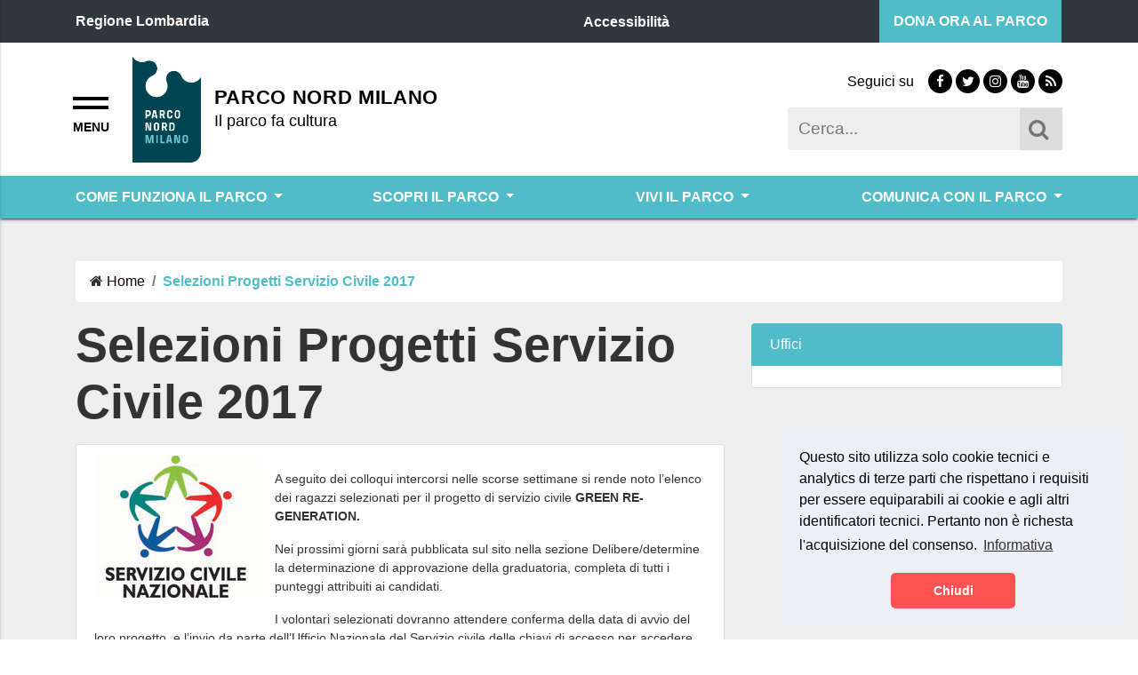

--- FILE ---
content_type: text/html; charset=UTF-8
request_url: https://parconord.milano.it/selezioni-progetti-servizio-civile-2017/
body_size: 20489
content:
<!DOCTYPE html>
<html lang="it">
<head>

    <meta charset="UTF-8">


    <meta property="og:type" content="article">
    <meta property="og:title" content="Selezioni Progetti Servizio Civile 2017">
    <meta property="og:description" content="">
    <meta property="og:url" content="https://parconord.milano.it/selezioni-progetti-servizio-civile-2017/">

    <meta name="twitter:card" content="summary_large_image">
    <meta name="twitter:site" content="PARCO NORD MILANO">
    <meta name="twitter:title" content="Selezioni Progetti Servizio Civile 2017">
    <meta name="twitter:description" content="">

    <meta name="viewport" content="width=device-width, initial-scale=1">
<link rel="profile" href="http://gmpg.org/xfn/11">
<link rel="pingback" href="https://parconord.milano.it/xmlrpc.php">
<!-- START WP_HEAD -->

<link rel="stylesheet" href="https://parconord.milano.it/wp-content/themes/si-pa-theme/script/font-awesome/css/font-awesome.min.css"/>
<link rel="stylesheet" href="https://parconord.milano.it/wp-content/themes/si-pa-theme/script/bootstrap-4/css/bootstrap.min.css"/>

<title>Selezioni Progetti Servizio Civile 2017 &#8211; PARCO NORD MILANO</title>
<meta name='robots' content='max-image-preview:large' />
	<style>img:is([sizes="auto" i], [sizes^="auto," i]) { contain-intrinsic-size: 3000px 1500px }</style>
	<link rel="alternate" type="application/rss+xml" title="PARCO NORD MILANO &raquo; Feed" href="https://parconord.milano.it/feed/" />
<link rel="alternate" type="application/rss+xml" title="PARCO NORD MILANO &raquo; Feed dei commenti" href="https://parconord.milano.it/comments/feed/" />
<script type="text/javascript">
/* <![CDATA[ */
window._wpemojiSettings = {"baseUrl":"https:\/\/s.w.org\/images\/core\/emoji\/16.0.1\/72x72\/","ext":".png","svgUrl":"https:\/\/s.w.org\/images\/core\/emoji\/16.0.1\/svg\/","svgExt":".svg","source":{"concatemoji":"https:\/\/parconord.milano.it\/wp-includes\/js\/wp-emoji-release.min.js?ver=6.8.3"}};
/*! This file is auto-generated */
!function(s,n){var o,i,e;function c(e){try{var t={supportTests:e,timestamp:(new Date).valueOf()};sessionStorage.setItem(o,JSON.stringify(t))}catch(e){}}function p(e,t,n){e.clearRect(0,0,e.canvas.width,e.canvas.height),e.fillText(t,0,0);var t=new Uint32Array(e.getImageData(0,0,e.canvas.width,e.canvas.height).data),a=(e.clearRect(0,0,e.canvas.width,e.canvas.height),e.fillText(n,0,0),new Uint32Array(e.getImageData(0,0,e.canvas.width,e.canvas.height).data));return t.every(function(e,t){return e===a[t]})}function u(e,t){e.clearRect(0,0,e.canvas.width,e.canvas.height),e.fillText(t,0,0);for(var n=e.getImageData(16,16,1,1),a=0;a<n.data.length;a++)if(0!==n.data[a])return!1;return!0}function f(e,t,n,a){switch(t){case"flag":return n(e,"\ud83c\udff3\ufe0f\u200d\u26a7\ufe0f","\ud83c\udff3\ufe0f\u200b\u26a7\ufe0f")?!1:!n(e,"\ud83c\udde8\ud83c\uddf6","\ud83c\udde8\u200b\ud83c\uddf6")&&!n(e,"\ud83c\udff4\udb40\udc67\udb40\udc62\udb40\udc65\udb40\udc6e\udb40\udc67\udb40\udc7f","\ud83c\udff4\u200b\udb40\udc67\u200b\udb40\udc62\u200b\udb40\udc65\u200b\udb40\udc6e\u200b\udb40\udc67\u200b\udb40\udc7f");case"emoji":return!a(e,"\ud83e\udedf")}return!1}function g(e,t,n,a){var r="undefined"!=typeof WorkerGlobalScope&&self instanceof WorkerGlobalScope?new OffscreenCanvas(300,150):s.createElement("canvas"),o=r.getContext("2d",{willReadFrequently:!0}),i=(o.textBaseline="top",o.font="600 32px Arial",{});return e.forEach(function(e){i[e]=t(o,e,n,a)}),i}function t(e){var t=s.createElement("script");t.src=e,t.defer=!0,s.head.appendChild(t)}"undefined"!=typeof Promise&&(o="wpEmojiSettingsSupports",i=["flag","emoji"],n.supports={everything:!0,everythingExceptFlag:!0},e=new Promise(function(e){s.addEventListener("DOMContentLoaded",e,{once:!0})}),new Promise(function(t){var n=function(){try{var e=JSON.parse(sessionStorage.getItem(o));if("object"==typeof e&&"number"==typeof e.timestamp&&(new Date).valueOf()<e.timestamp+604800&&"object"==typeof e.supportTests)return e.supportTests}catch(e){}return null}();if(!n){if("undefined"!=typeof Worker&&"undefined"!=typeof OffscreenCanvas&&"undefined"!=typeof URL&&URL.createObjectURL&&"undefined"!=typeof Blob)try{var e="postMessage("+g.toString()+"("+[JSON.stringify(i),f.toString(),p.toString(),u.toString()].join(",")+"));",a=new Blob([e],{type:"text/javascript"}),r=new Worker(URL.createObjectURL(a),{name:"wpTestEmojiSupports"});return void(r.onmessage=function(e){c(n=e.data),r.terminate(),t(n)})}catch(e){}c(n=g(i,f,p,u))}t(n)}).then(function(e){for(var t in e)n.supports[t]=e[t],n.supports.everything=n.supports.everything&&n.supports[t],"flag"!==t&&(n.supports.everythingExceptFlag=n.supports.everythingExceptFlag&&n.supports[t]);n.supports.everythingExceptFlag=n.supports.everythingExceptFlag&&!n.supports.flag,n.DOMReady=!1,n.readyCallback=function(){n.DOMReady=!0}}).then(function(){return e}).then(function(){var e;n.supports.everything||(n.readyCallback(),(e=n.source||{}).concatemoji?t(e.concatemoji):e.wpemoji&&e.twemoji&&(t(e.twemoji),t(e.wpemoji)))}))}((window,document),window._wpemojiSettings);
/* ]]> */
</script>
<style id='wp-emoji-styles-inline-css' type='text/css'>

	img.wp-smiley, img.emoji {
		display: inline !important;
		border: none !important;
		box-shadow: none !important;
		height: 1em !important;
		width: 1em !important;
		margin: 0 0.07em !important;
		vertical-align: -0.1em !important;
		background: none !important;
		padding: 0 !important;
	}
</style>
<link rel='stylesheet' id='wp-block-library-css' href='https://parconord.milano.it/wp-includes/css/dist/block-library/style.min.css?ver=6.8.3' type='text/css' media='all' />
<style id='classic-theme-styles-inline-css' type='text/css'>
/*! This file is auto-generated */
.wp-block-button__link{color:#fff;background-color:#32373c;border-radius:9999px;box-shadow:none;text-decoration:none;padding:calc(.667em + 2px) calc(1.333em + 2px);font-size:1.125em}.wp-block-file__button{background:#32373c;color:#fff;text-decoration:none}
</style>
<link rel='stylesheet' id='mediaelement-css' href='https://parconord.milano.it/wp-includes/js/mediaelement/mediaelementplayer-legacy.min.css?ver=4.2.17' type='text/css' media='all' />
<link rel='stylesheet' id='wp-mediaelement-css' href='https://parconord.milano.it/wp-includes/js/mediaelement/wp-mediaelement.min.css?ver=6.8.3' type='text/css' media='all' />
<style id='jetpack-sharing-buttons-style-inline-css' type='text/css'>
.jetpack-sharing-buttons__services-list{display:flex;flex-direction:row;flex-wrap:wrap;gap:0;list-style-type:none;margin:5px;padding:0}.jetpack-sharing-buttons__services-list.has-small-icon-size{font-size:12px}.jetpack-sharing-buttons__services-list.has-normal-icon-size{font-size:16px}.jetpack-sharing-buttons__services-list.has-large-icon-size{font-size:24px}.jetpack-sharing-buttons__services-list.has-huge-icon-size{font-size:36px}@media print{.jetpack-sharing-buttons__services-list{display:none!important}}.editor-styles-wrapper .wp-block-jetpack-sharing-buttons{gap:0;padding-inline-start:0}ul.jetpack-sharing-buttons__services-list.has-background{padding:1.25em 2.375em}
</style>
<style id='global-styles-inline-css' type='text/css'>
:root{--wp--preset--aspect-ratio--square: 1;--wp--preset--aspect-ratio--4-3: 4/3;--wp--preset--aspect-ratio--3-4: 3/4;--wp--preset--aspect-ratio--3-2: 3/2;--wp--preset--aspect-ratio--2-3: 2/3;--wp--preset--aspect-ratio--16-9: 16/9;--wp--preset--aspect-ratio--9-16: 9/16;--wp--preset--color--black: #000000;--wp--preset--color--cyan-bluish-gray: #abb8c3;--wp--preset--color--white: #ffffff;--wp--preset--color--pale-pink: #f78da7;--wp--preset--color--vivid-red: #cf2e2e;--wp--preset--color--luminous-vivid-orange: #ff6900;--wp--preset--color--luminous-vivid-amber: #fcb900;--wp--preset--color--light-green-cyan: #7bdcb5;--wp--preset--color--vivid-green-cyan: #00d084;--wp--preset--color--pale-cyan-blue: #8ed1fc;--wp--preset--color--vivid-cyan-blue: #0693e3;--wp--preset--color--vivid-purple: #9b51e0;--wp--preset--gradient--vivid-cyan-blue-to-vivid-purple: linear-gradient(135deg,rgba(6,147,227,1) 0%,rgb(155,81,224) 100%);--wp--preset--gradient--light-green-cyan-to-vivid-green-cyan: linear-gradient(135deg,rgb(122,220,180) 0%,rgb(0,208,130) 100%);--wp--preset--gradient--luminous-vivid-amber-to-luminous-vivid-orange: linear-gradient(135deg,rgba(252,185,0,1) 0%,rgba(255,105,0,1) 100%);--wp--preset--gradient--luminous-vivid-orange-to-vivid-red: linear-gradient(135deg,rgba(255,105,0,1) 0%,rgb(207,46,46) 100%);--wp--preset--gradient--very-light-gray-to-cyan-bluish-gray: linear-gradient(135deg,rgb(238,238,238) 0%,rgb(169,184,195) 100%);--wp--preset--gradient--cool-to-warm-spectrum: linear-gradient(135deg,rgb(74,234,220) 0%,rgb(151,120,209) 20%,rgb(207,42,186) 40%,rgb(238,44,130) 60%,rgb(251,105,98) 80%,rgb(254,248,76) 100%);--wp--preset--gradient--blush-light-purple: linear-gradient(135deg,rgb(255,206,236) 0%,rgb(152,150,240) 100%);--wp--preset--gradient--blush-bordeaux: linear-gradient(135deg,rgb(254,205,165) 0%,rgb(254,45,45) 50%,rgb(107,0,62) 100%);--wp--preset--gradient--luminous-dusk: linear-gradient(135deg,rgb(255,203,112) 0%,rgb(199,81,192) 50%,rgb(65,88,208) 100%);--wp--preset--gradient--pale-ocean: linear-gradient(135deg,rgb(255,245,203) 0%,rgb(182,227,212) 50%,rgb(51,167,181) 100%);--wp--preset--gradient--electric-grass: linear-gradient(135deg,rgb(202,248,128) 0%,rgb(113,206,126) 100%);--wp--preset--gradient--midnight: linear-gradient(135deg,rgb(2,3,129) 0%,rgb(40,116,252) 100%);--wp--preset--font-size--small: 13px;--wp--preset--font-size--medium: 20px;--wp--preset--font-size--large: 36px;--wp--preset--font-size--x-large: 42px;--wp--preset--spacing--20: 0.44rem;--wp--preset--spacing--30: 0.67rem;--wp--preset--spacing--40: 1rem;--wp--preset--spacing--50: 1.5rem;--wp--preset--spacing--60: 2.25rem;--wp--preset--spacing--70: 3.38rem;--wp--preset--spacing--80: 5.06rem;--wp--preset--shadow--natural: 6px 6px 9px rgba(0, 0, 0, 0.2);--wp--preset--shadow--deep: 12px 12px 50px rgba(0, 0, 0, 0.4);--wp--preset--shadow--sharp: 6px 6px 0px rgba(0, 0, 0, 0.2);--wp--preset--shadow--outlined: 6px 6px 0px -3px rgba(255, 255, 255, 1), 6px 6px rgba(0, 0, 0, 1);--wp--preset--shadow--crisp: 6px 6px 0px rgba(0, 0, 0, 1);}:where(.is-layout-flex){gap: 0.5em;}:where(.is-layout-grid){gap: 0.5em;}body .is-layout-flex{display: flex;}.is-layout-flex{flex-wrap: wrap;align-items: center;}.is-layout-flex > :is(*, div){margin: 0;}body .is-layout-grid{display: grid;}.is-layout-grid > :is(*, div){margin: 0;}:where(.wp-block-columns.is-layout-flex){gap: 2em;}:where(.wp-block-columns.is-layout-grid){gap: 2em;}:where(.wp-block-post-template.is-layout-flex){gap: 1.25em;}:where(.wp-block-post-template.is-layout-grid){gap: 1.25em;}.has-black-color{color: var(--wp--preset--color--black) !important;}.has-cyan-bluish-gray-color{color: var(--wp--preset--color--cyan-bluish-gray) !important;}.has-white-color{color: var(--wp--preset--color--white) !important;}.has-pale-pink-color{color: var(--wp--preset--color--pale-pink) !important;}.has-vivid-red-color{color: var(--wp--preset--color--vivid-red) !important;}.has-luminous-vivid-orange-color{color: var(--wp--preset--color--luminous-vivid-orange) !important;}.has-luminous-vivid-amber-color{color: var(--wp--preset--color--luminous-vivid-amber) !important;}.has-light-green-cyan-color{color: var(--wp--preset--color--light-green-cyan) !important;}.has-vivid-green-cyan-color{color: var(--wp--preset--color--vivid-green-cyan) !important;}.has-pale-cyan-blue-color{color: var(--wp--preset--color--pale-cyan-blue) !important;}.has-vivid-cyan-blue-color{color: var(--wp--preset--color--vivid-cyan-blue) !important;}.has-vivid-purple-color{color: var(--wp--preset--color--vivid-purple) !important;}.has-black-background-color{background-color: var(--wp--preset--color--black) !important;}.has-cyan-bluish-gray-background-color{background-color: var(--wp--preset--color--cyan-bluish-gray) !important;}.has-white-background-color{background-color: var(--wp--preset--color--white) !important;}.has-pale-pink-background-color{background-color: var(--wp--preset--color--pale-pink) !important;}.has-vivid-red-background-color{background-color: var(--wp--preset--color--vivid-red) !important;}.has-luminous-vivid-orange-background-color{background-color: var(--wp--preset--color--luminous-vivid-orange) !important;}.has-luminous-vivid-amber-background-color{background-color: var(--wp--preset--color--luminous-vivid-amber) !important;}.has-light-green-cyan-background-color{background-color: var(--wp--preset--color--light-green-cyan) !important;}.has-vivid-green-cyan-background-color{background-color: var(--wp--preset--color--vivid-green-cyan) !important;}.has-pale-cyan-blue-background-color{background-color: var(--wp--preset--color--pale-cyan-blue) !important;}.has-vivid-cyan-blue-background-color{background-color: var(--wp--preset--color--vivid-cyan-blue) !important;}.has-vivid-purple-background-color{background-color: var(--wp--preset--color--vivid-purple) !important;}.has-black-border-color{border-color: var(--wp--preset--color--black) !important;}.has-cyan-bluish-gray-border-color{border-color: var(--wp--preset--color--cyan-bluish-gray) !important;}.has-white-border-color{border-color: var(--wp--preset--color--white) !important;}.has-pale-pink-border-color{border-color: var(--wp--preset--color--pale-pink) !important;}.has-vivid-red-border-color{border-color: var(--wp--preset--color--vivid-red) !important;}.has-luminous-vivid-orange-border-color{border-color: var(--wp--preset--color--luminous-vivid-orange) !important;}.has-luminous-vivid-amber-border-color{border-color: var(--wp--preset--color--luminous-vivid-amber) !important;}.has-light-green-cyan-border-color{border-color: var(--wp--preset--color--light-green-cyan) !important;}.has-vivid-green-cyan-border-color{border-color: var(--wp--preset--color--vivid-green-cyan) !important;}.has-pale-cyan-blue-border-color{border-color: var(--wp--preset--color--pale-cyan-blue) !important;}.has-vivid-cyan-blue-border-color{border-color: var(--wp--preset--color--vivid-cyan-blue) !important;}.has-vivid-purple-border-color{border-color: var(--wp--preset--color--vivid-purple) !important;}.has-vivid-cyan-blue-to-vivid-purple-gradient-background{background: var(--wp--preset--gradient--vivid-cyan-blue-to-vivid-purple) !important;}.has-light-green-cyan-to-vivid-green-cyan-gradient-background{background: var(--wp--preset--gradient--light-green-cyan-to-vivid-green-cyan) !important;}.has-luminous-vivid-amber-to-luminous-vivid-orange-gradient-background{background: var(--wp--preset--gradient--luminous-vivid-amber-to-luminous-vivid-orange) !important;}.has-luminous-vivid-orange-to-vivid-red-gradient-background{background: var(--wp--preset--gradient--luminous-vivid-orange-to-vivid-red) !important;}.has-very-light-gray-to-cyan-bluish-gray-gradient-background{background: var(--wp--preset--gradient--very-light-gray-to-cyan-bluish-gray) !important;}.has-cool-to-warm-spectrum-gradient-background{background: var(--wp--preset--gradient--cool-to-warm-spectrum) !important;}.has-blush-light-purple-gradient-background{background: var(--wp--preset--gradient--blush-light-purple) !important;}.has-blush-bordeaux-gradient-background{background: var(--wp--preset--gradient--blush-bordeaux) !important;}.has-luminous-dusk-gradient-background{background: var(--wp--preset--gradient--luminous-dusk) !important;}.has-pale-ocean-gradient-background{background: var(--wp--preset--gradient--pale-ocean) !important;}.has-electric-grass-gradient-background{background: var(--wp--preset--gradient--electric-grass) !important;}.has-midnight-gradient-background{background: var(--wp--preset--gradient--midnight) !important;}.has-small-font-size{font-size: var(--wp--preset--font-size--small) !important;}.has-medium-font-size{font-size: var(--wp--preset--font-size--medium) !important;}.has-large-font-size{font-size: var(--wp--preset--font-size--large) !important;}.has-x-large-font-size{font-size: var(--wp--preset--font-size--x-large) !important;}
:where(.wp-block-post-template.is-layout-flex){gap: 1.25em;}:where(.wp-block-post-template.is-layout-grid){gap: 1.25em;}
:where(.wp-block-columns.is-layout-flex){gap: 2em;}:where(.wp-block-columns.is-layout-grid){gap: 2em;}
:root :where(.wp-block-pullquote){font-size: 1.5em;line-height: 1.6;}
</style>
<link rel='stylesheet' id='contact-form-7-css' href='https://parconord.milano.it/wp-content/plugins/contact-form-7/includes/css/styles.css?ver=6.0.6' type='text/css' media='all' />
<link rel='stylesheet' id='si_pa_theme_enqueue_styles-css' href='https://parconord.milano.it/wp-content/themes/si-pa-theme/style.css?ver=6.8.3' type='text/css' media='all' />
<link rel='stylesheet' id='child-style-css' href='https://parconord.milano.it/wp-content/themes/si-pa-theme-child-parco-nord-milano/style.css?ver=1.0.0' type='text/css' media='all' />
<link rel='stylesheet' id='fontawesome-css' href='https://parconord.milano.it/wp-content/themes/si-pa-theme/script/font-awesome/css/font-awesome.min.css?ver=4.7' type='text/css' media='all' />
<link rel='stylesheet' id='sharedaddy-css' href='https://parconord.milano.it/wp-content/plugins/jetpack/modules/sharedaddy/sharing.css?ver=14.7' type='text/css' media='all' />
<link rel='stylesheet' id='social-logos-css' href='https://parconord.milano.it/wp-content/plugins/jetpack/_inc/social-logos/social-logos.min.css?ver=14.7' type='text/css' media='all' />
<script type="text/javascript" src="https://parconord.milano.it/wp-includes/js/jquery/jquery.min.js?ver=3.7.1" id="jquery-core-js"></script>
<script type="text/javascript" src="https://parconord.milano.it/wp-includes/js/jquery/jquery-migrate.min.js?ver=3.4.1" id="jquery-migrate-js"></script>
<link rel="https://api.w.org/" href="https://parconord.milano.it/wp-json/" /><link rel="alternate" title="JSON" type="application/json" href="https://parconord.milano.it/wp-json/wp/v2/pages/1124" /><link rel="EditURI" type="application/rsd+xml" title="RSD" href="https://parconord.milano.it/xmlrpc.php?rsd" />
<meta name="generator" content="WordPress 6.8.3" />
<link rel="canonical" href="https://parconord.milano.it/selezioni-progetti-servizio-civile-2017/" />
<link rel='shortlink' href='https://parconord.milano.it/?p=1124' />
<link rel="alternate" title="oEmbed (JSON)" type="application/json+oembed" href="https://parconord.milano.it/wp-json/oembed/1.0/embed?url=https%3A%2F%2Fparconord.milano.it%2Fselezioni-progetti-servizio-civile-2017%2F" />
<link rel="alternate" title="oEmbed (XML)" type="text/xml+oembed" href="https://parconord.milano.it/wp-json/oembed/1.0/embed?url=https%3A%2F%2Fparconord.milano.it%2Fselezioni-progetti-servizio-civile-2017%2F&#038;format=xml" />

    <style>



        
        .home-bandi-di-gara{
            background-color: #ffffff;
        }

        .home-bandi-di-gara .section-title.title, .home-bandi-di-gara .section-title.archive span, .home-bandi-di-gara .section-title.archive, .section-title.archive em.fa {
            color: #000000;
            border-bottom-color: #000000 !important;
        }

        .home-bandi-di-gara a, .home-bandi-di-gara a:visited, .home-bandi-di-gara a:hover, .home-bandi-di-gara p {
            color: #000000;
        }

        
        .home-bandi-di-concorso{
            background-color: #ffffff;
        }

        .home-bandi-di-concorso .section-title.title, .home-bandi-di-concorso .section-title.archive span, .home-bandi-di-concorso .section-title.archive, .section-title.archive em.fa {
            color: #000000;
            border-bottom-color: #000000 !important;
        }

        .home-bandi-di-concorso a, .home-bandi-di-concorso a:visited, .home-bandi-di-concorso a:hover, .home-bandi-di-concorso p {
            color: #000000;
        }
    </style>

        <style>
        nav.navigation-link  {
            background-color: #50BCC8;
        }
        .site-header {
            background-color: #FFFFFF;
        }
        #subhead  {
            background-color: #50BCC8;
        }

        #subhead .dropdown > .dropdown-menu li.nav-item:hover {
            background-color: #50BCC8;
        }

        #subhead .dropdown > .dropdown-menu li.nav-item:hover a.nav-link {
            color: #FFFFFF;
        }

        nav#nav-header li.nav-item a.nav-link {
            color: #FFFFFF;
        }

        #subhead nav#nav-header ul.navbar-nav > li.nav-item > a.nav-link {
            color: #FFFFFF;
        }

        #subhead-sticky nav ul a, #subhead-sticky-menu-button nav ul a  {
            background-color: #50BCC8;
            color: #FFFFFF;
        }

        #site-title, #site-description{
            color: #000000;
        }

        .header-right .social-bar a {
            background: #000000 !important;
        }

        .header-right .social-bar span {
            color: #000000 !important;
        }

        .header-right .social-bar a em {
            color: #FFFFFF;
        }

        .toggle-menu .bar {
            background: #000000 !important;
        }

        .toggle-menu::after {
            color: #000000 !important;
        }



        #nav-drawer-menu .accordian-toggle{
            text-decoration: underline;
            border-top: 3px solid #50BCC8;
            border-bottom: 3px solid #50BCC8;
        }

        
        #nav-drawer-menu .submenu li{
            background-color: rgba(80,188,200, 0.3);
        }


        #nav-drawer-menu ul li a:hover span{
            color: #50BCC8;
        }

        .nav-pills .nav-link.active, .nav-pills .show > .nav-link{
            background-color: #50BCC8;
        }

        input#s:focus {
            outline: #50BCC8 solid 3px;
            text-decoration: none;
        }

        .toggle-menu:focus {
            outline: #50BCC8 solid 3px;
        }




        .header-right .social-bar a:hover {
            background-color: #50BCC8 !important;
        }



        .back-to-top {
            background-color: #50BCC8;
        }

        .btn-accent, .btn-accent:visited {

            color: #fff;
            background-color: rgba(80,188,200, 0.8);
            border-color: #50BCC8;
        }

        .btn-accent:hover {
            color: #fff;
            background-color: rgba(80,188,200, 1);
            border-color: #50BCC8;
        }

        #post-in-evidenza .btn.btn-link-accent{
            font-size: 1.125em;
        }

        .btn.btn-link-accent, .btn.btn-link-accent:hover, .btn.btn-link-accent:visited {
            color: #50BCC8;
            text-decoration: underline;
            font-weight: 600;
        }

        #nav-drawer-menu .menu li:hover > a,#nav-drawer-menu .menu .accordian-toggle{
            background-color: #eee;
        }

        #nav-drawer-menu ul li a:hover{
            text-decoration: underline;
        }

        .link-to-home-news, .link-to-home-news:visited{
          color: #50BCC8;
        }


        tr.highlighted{
            background-color: #0a0103 !important;
            color: #fff;
        }

        .bootstrap-table .btn-group button.btn{
            background-color: #50BCC8;
            border-color: #50BCC8;
        }

        .breadcrumb .breadcrumb-item.active, .breadcrumb .breadcrumb-item.active a{
            color: #50BCC8;
            font-weight: 600;
        }

        .post-collegati-in-alert .card{
            border-left: 16px solid #50BCC8;
        }

    </style>
        <style>

        header #header-top {
            background-color: #30373d;
        }

        #header-top-servizi {
            background-color: #50BCC8;
        }

        #post-in-evidenza .btn.btn-link{
            color: #50BCC8;
        }

        .search-box form input#s{
          height: 48px;
          line-height: 48px;
        }

        .search-box form input.search-icon{
          height: 48px;
        }

        .search-box form input.search-icon {
            background-color: #dddddd;
        }

        .search-box form input#s{
            background-color: #EEEEEE;
        }

                nav#nav-header li.nav-item a.nav-link{
          text-transform: uppercase;
        }
        
                nav#nav-header li.nav-item a.nav-link{
            font-weight: 600 !important;
        }
        
                nav#nav-header li.nav-item a.nav-link{
        }
        nav#nav-header > ul > li.nav-item {
            display: table-cell !important;
        }
        nav#nav-header > ul {
            padding: 0 24px !important;
            display: table !important;
            width: 100% !important;
            box-sizing: border-box !important;
            -moz-box-sizing: border-box !important;
            -webkit-box-sizing: border-box !important;
        }
        
    </style>

        <style>

        .footer-middle .item .social-bar a {
            background-color: #65dde0;
        }

        .footer-middle .item .social-bar a:hover {
            background-color: #FFF;
        }

        .footer-middle .item em, .footer-middle .item span {
            color: #c6cace;
        }

        .footer-middle .item .social-bar a em {
            color: #30373D;
        }

        .footer-bottom .row.menu > div {
            border-top: 2px solid #65dde0;
        }

        .mega-footer a,.mega-footer a:visited{
            color: #65dde0;
        }

        .mega-footer a:hover{
            color: #fff;
        }

        .mega-footer .small-title{
            color: #ffffff;
        }

        .mega-footer p{
            color: #c6cace;
        }

        .mega-footer {
            background-color: #30373D;
        }

        .footer-feedback-bar, .navigation-link {
            background-color: #FF5252;
        }

        .footer-feedback-bar a, .navigation-link a, .footer-feedback-bar p, .navigation-link p{
            color: #FFFFFF !important;
        }

        .footer-top .item .item-title{
            color: #ffffff;
        }

    </style>

        <style>
        section.post-in-evidenza, .post-in-evidenza.multi .cover, .post-in-evidenza.multi .contain {
            height: auto;
        }

    </style>

        <style>

                .home-news {
            background-color: #C7D5D7;
        }

        .home-news .section-title.title, .home-news .section-title.archive span, .home-news .section-title.archive, .section-title.archive em.fa {
            color: #000000;
            border-bottom-color: #000000 !important;
        }

    </style>

        <style>

        
        .home-events {
            background-color: #004451;
        }

        .home-events .section-title.title, .home-events .section-title.archive, .section-title.archive em.fa, .home-events p.no-event, #home-events .section-title.archive em.fa {
            color: #FFFFFF;
            border-bottom-color: #FFFFFF !important;
        }

        .home-events .row.secondary{
            background-color: #50BCC8;
        }

        #home-events .event-selected {
            background-color: #50BCC8;
        }

        #home-events .event span{
            color: #50BCC8;
        }

    </style>

    
    <style>



        
        .home-alert{
            background-color: #50BCC8;
        }

        .home-alert .section-title.title, .home-alert .section-title.archive span, .home-alert .section-title.archive, .section-title.archive em.fa {
            color: #000000;
            border-bottom-color: #000000 !important;
        }

        .home-alert a, .home-alert a:visited, .home-alert a:hover, .home-alert p {
            color: #000000;
        }

    </style>

        <style>

        
            .home-weather {
                background-color: #ffffff;
            }

            .home-weather .section-title.title {
                color: #000000;
            }

            .home-weather .item .weather, .home-weather .item .date{
                color: #000000;
            }

            .home-weather .item .clock{
                background: #ffffff;
            }


    </style>

        <style>

        

        .home-servizi {
            background-color: #50BCC8;
        }

        .home-servizi .section-title.title, .home-servizi  .section-title.archive span, .home-servizi  .section-title.archive, .home-servizi .section-title.archive em.fa {
            color: #FFFFFF;
            border-bottom-color: #FFFFFF !important;
        }

        .home-servizi .item-description{
            color: #FFFFFF;
        }

        .home-servizi .item-title.article-title , .home-servizi .item-title.article-title:visited{
            color: #FFFFFF;
        }

        .home-servizi em.item-icon {
            color: #FFFFFF;
            border-color: #FFFFFF;
        }

        .home-servizi .content.style-1 .item h5{
            color: #FFFFFF;
            font-weight: 800;
            font-size: 1.5em;
        }

                  .home-servizi .card a.card-title{
            color: #FFFFFF;
          }

        .home-servizi .card{
            background-color: #004451;
        }
        
        #home-servizi.style-3 .row .single:hover{
            background-color: #50BCC8;
        }

        #home-servizi.style-3 .row .single a,#home-servizi.style-3 .row .single a:visited {
            color: #FFFFFF;
        }

        #home-servizi.style-3 .row .single:hover{
            background-color: #FFFFFF;
        }

        #home-servizi.style-3 .row .single:hover a,#home-servizi.style-3 .row .single:hover a:visited {
            color: #50BCC8;
        }

    </style>

      <style>



      
         .home-map {
              background-color: #ffffff;
          }

          .home-map .section-title.title, .home-map  .section-title.archive span, .home-map  .section-title.archive, .section-title.archive em.fa {
              color: #000000;
              border-bottom-color: #000000 !important;
          }

          .home-map .item-icon, .home-map .item-title{
              color: #000000;
          }


  </style>


        <style>

        
           .home-gallerie {
                background-color: #ffffff;
            }

            .home-gallerie .section-title.title, .home-gallerie  .section-title.archive span, .home-gallerie  .section-title.archive, .section-title.archive em.fa {
                color: #000000;
                border-bottom-color: #000000 !important;
            }

            .home-gallerie .item-icon, .home-gallerie .item-title{
                color: #000000;
            }


    </style>

        <style>



        
            .home-link-utili{
                background-color: #C7D5D7;
            }

            .home-link-utili .section-title.title, .home-link-utili .section-title.archive span, .home-link-utili .section-title.archive, .section-title.archive em.fa {
                color: #000000;
                border-bottom-color: #000000 !important;
            }

            .home-link-utili .item .list-group-item-action {
                color: #000000;
            }


        .home-link-utili .content.style-1 .item a {
            color: #000000;
        }

        .home-link-utili .content.style-1 .item hr {
            background-color: #000000;
        }
    </style>

        <style>


        
            .home-buon-cittadino{
                background-color: #50BCC8;
            }

            .home-buon-cittadino .section-title.title, .home-buon-cittadino .section-title.archive span, .home-buon-cittadino .section-title.archive, .section-title.archive em.fa {
                color: #FFFFFF;
                border-bottom-color: #FFFFFF !important;
            }

            .home-buon-cittadino button{
                color: #000 !important;
            }

            .home-buon-cittadino .dropdown-menu a:hover{
                background-color: #50BCC8 !important;
                color: #FFF !important;
            }


    </style>

        <style>

        .single-ufficio-orari table tr.today{
            background-color: #0a0103;
        }

        .list-group .list-group-item.active, .list-group .list-group-item.active:hover{
            background-color: #50BCC8 !important;
            border-color: #50BCC8;
            color: #FFFFFF;
        }

        .archive .card, .page .card, .single .card {
                    text-align: center;
                                }

        .card.post {
            text-align: left;
        }

        .archive .card, .page .card, .single .card {
            background-color: #FFFFFF !important;
        }

        .archive .card a, .page .card a, .single .card a {
            color: #000000;
        }

        .archive .list-group-item, .page .list-group-item, .single .list-group-item {
            background-color: #FFFFFF !important;
        }

    </style>

        <style>
        #home-news .card .card-title, .single .post-correlati .card .card-title {
            color: #000000;
        }

        #home-news .card .card-link, .single .post-correlati .card .card-link, .archive.tag .card .card-link, .archive.category .card .card-link {
            color: #000000;
        }

        #home-news .card, .single .post-correlati .card {
            background-color: #FFFFFF !important;
        }

        
        .btn.btn-link{
            font-weight: 600;
            text-decoration: underline;
        }

        #post-in-evidenza .btn.btn-link, #post-in-evidenza .btn.btn-link:visited{
            color: #50BCC8;
        }

        #home-news .btn.btn-link, #home-news .btn.btn-link:visited{
            color: #50BCC8;
        }
    </style>
      <style>

  </style>

                            <style>

                            </style>

                                <style>


        
            .home-social-feed .section-title.title, .home-social-feed  .section-title.archive span, .home-social-feed  .section-title.archive, .section-title.archive em.fa {
                color: #000000;
                border-bottom-color: #000000 !important;
            }

            .home-social-feed{
                background-color: #ffffff;
            }

            .home-social-feed .item h5.small-title{
                color: #000000;
            }


    </style>
      <style>

  </style>

    <style>

    </style>

      <style>

  </style>


  <style>

      
      .home-aree-tematiche {
          background-color: #ffffff;
      }

      .home-aree-tematiche .section-title.title, .home-aree-tematiche  .section-title.archive span, .home-aree-tematiche  .section-title.archive, .section-title.archive em.fa {
          color: #000000;
          border-bottom-color: #000000 !important;
      }

      .home-aree-tematiche .item-description{
          color: #000000;
      }

      .home-aree-tematiche .item-title.article-title , .home-aree-tematiche .item-title.article-title:visited{
          color: #000000;
      }

      .home-aree-tematiche em.item-icon {
          color: #000000;
          border-color: #000000;
      }

      .home-aree-tematiche .content.style-1 .item h5{
          color: #000000;
          font-weight: 800;
          font-size: 1.5em;
      }

      #home-aree-tematiche.style-3 .row .single:hover{
          background-color: #ffffff;
          -webkit-transition: color 300ms, background-color 300ms;
          -moz-transition: color 300ms, background-color 300ms;
          -o-transition: color 300ms, background-color 300ms;
          transition: color 300ms, background-color 300ms;
      }
      #home-aree-tematiche.style-3 .row .single{
          border: 1px solid #ffffff;
          margin-top: -1px;
          padding: 13px 7px;
          height: 100px;
      }

      #home-aree-tematiche.style-3 .row .single a,#home-aree-tematiche.style-3 .row .single a:visited {
          color: #000000;
      }

      #home-aree-tematiche.style-3 .row .single:hover a{
          color: #000000;
      }

  </style>
        <style>


            
            .home-profili-utenti{
                background-color: #ffffff;
            }

            .home-profili-utenti .section-title.title, .home-profili-utenti .section-title.archive span, .home-profili-utenti .section-title.archive, .section-title.archive em.fa {
                color: #000000;
                border-bottom-color: #000000 !important;
            }

            .home-profili-utenti button{
                color: #000 !important;
            }

            .home-profili-utenti .dropdown-menu a:hover{
                background-color: #50BCC8 !important;
                color: #FFF !important;
            }

    </style>

    
  <style>

      

      .home-newsletter {
          background-color: #004451;
      }

      .home-newsletter .section-title.title, .home-newsletter  .section-title.archive span, .home-newsletter  .section-title.archive, .section-title.archive em.fa {
          color: #FFFFFF;
          border-bottom-color: #FFFFFF !important;
      }

      .home-newsletter .custom-checkbox .description, .home-newsletter .description{
        color: #FFFFFF;
      }

      .home-newsletter .custom-checkbox a{
        color: #FFFFFF;
        text-decoration: underline;
      }

  </style>

    
    
        <style>



        
            section#home-sponsor{
                background-color: #EEEEEE;
            }


    </style>

    <style>

	a, a:visited,a:hover{
		color: #0a0103 ;
	}

    a.list-group-item, a.list-group-item-action{
        color: #0a0103 ;
    }

    a.list-group-item:hover, a.list-group-item-action:hover{
        color: #0a0103 ;
    }

	.floating-select-box button,.floating-select-box button:hover{
		background-color: #0a0103;
		color: #fff;
	}

	.layout-content{
		background-color: #EEEEEE	}

	.floating-select-box li a:hover{
	    background-color: #0a0103;
	    color: #fff;
	}



</style>


<!-- Jetpack Open Graph Tags -->
<meta property="og:type" content="article" />
<meta property="og:title" content="Selezioni Progetti Servizio Civile 2017" />
<meta property="og:url" content="https://parconord.milano.it/selezioni-progetti-servizio-civile-2017/" />
<meta property="og:description" content="A seguito dei colloqui intercorsi nelle scorse settimane si rende noto l&#8217;elenco dei ragazzi selezionati per il progetto di servizio civile GREEN RE-GENERATION. Nei prossimi giorni sarà pubbli…" />
<meta property="article:published_time" content="2019-08-28T12:52:47+00:00" />
<meta property="article:modified_time" content="2019-08-28T12:52:47+00:00" />
<meta property="og:site_name" content="PARCO NORD MILANO" />
<meta property="og:image" content="https://parconord.milano.it/wp-content/uploads/2019/08/189-306-logo-servizio-civile-1.jpg" />
<meta property="og:image:width" content="189" />
<meta property="og:image:height" content="160" />
<meta property="og:image:alt" content="" />
<meta property="og:locale" content="it_IT" />
<meta name="twitter:text:title" content="Selezioni Progetti Servizio Civile 2017" />
<meta name="twitter:image" content="https://parconord.milano.it/wp-content/uploads/2019/08/189-306-logo-servizio-civile-1.jpg?w=144" />
<meta name="twitter:card" content="summary" />

<!-- End Jetpack Open Graph Tags -->

<script src="https://parconord.milano.it/wp-content/themes/si-pa-theme/script/popper/popper.min.js"></script>
<script src="https://parconord.milano.it/wp-content/themes/si-pa-theme/script/bootstrap-4/js/bootstrap.min.js"></script>

<link rel="stylesheet" href="https://parconord.milano.it/wp-content/themes/si-pa-theme/script/bootstrap-table/bootstrap-table.min.css">
<script src="https://parconord.milano.it/wp-content/themes/si-pa-theme/script/bootstrap-table/bootstrap-table.min.js"></script>
<script src="https://parconord.milano.it/wp-content/themes/si-pa-theme/script/bootstrap-table/extensions/export/bootstrap-table-export.min.js"></script>
<script src="https://parconord.milano.it/wp-content/themes/si-pa-theme/script/bootstrap-table/locale/bootstrap-table-it-IT.min.js"></script>
<script src="https://parconord.milano.it/wp-content/themes/si-pa-theme/script/tableExport/tableExport.js"></script>

<link rel="stylesheet" media="screen and (max-width: 768px)" href="https://parconord.milano.it/wp-content/themes/si-pa-theme/css/style-xs.css">
<link rel="stylesheet" media="screen and (min-width: 768px) and (max-width: 992px)" href="https://parconord.milano.it/wp-content/themes/si-pa-theme/css/style-sm.css">
<link rel="stylesheet" media="screen and (min-width: 992px) and (max-width: 1200px)" href="https://parconord.milano.it/wp-content/themes/si-pa-theme/css/style-md.css">
<link rel="stylesheet" media="screen and (min-width: 1200px)" href="https://parconord.milano.it/wp-content/themes/si-pa-theme/css/style-lg.css">


<link rel="stylesheet" media="print" href="https://parconord.milano.it/wp-content/themes/si-pa-theme/css/print.css">

<link rel="apple-touch-icon" sizes="57x57" href="https://parconord.milano.it/wp-content/themes/si-pa-theme-child-parco-nord-milano/assets/favicon/apple-icon-57x57.png">
<link rel="apple-touch-icon" sizes="60x60" href="https://parconord.milano.it/wp-content/themes/si-pa-theme-child-parco-nord-milano/assets/favicon/apple-icon-60x60.png">
<link rel="apple-touch-icon" sizes="72x72" href="https://parconord.milano.it/wp-content/themes/si-pa-theme-child-parco-nord-milano/assets/favicon/apple-icon-72x72.png">
<link rel="apple-touch-icon" sizes="76x76" href="https://parconord.milano.it/wp-content/themes/si-pa-theme-child-parco-nord-milano/assets/favicon/apple-icon-76x76.png">
<link rel="apple-touch-icon" sizes="114x114" href="https://parconord.milano.it/wp-content/themes/si-pa-theme-child-parco-nord-milano/assets/favicon/apple-icon-114x114.png">
<link rel="apple-touch-icon" sizes="120x120" href="https://parconord.milano.it/wp-content/themes/si-pa-theme-child-parco-nord-milano/assets/favicon/apple-icon-120x120.png">
<link rel="apple-touch-icon" sizes="144x144" href="https://parconord.milano.it/wp-content/themes/si-pa-theme-child-parco-nord-milano/assets/favicon/apple-icon-144x144.png">
<link rel="apple-touch-icon" sizes="152x152" href="https://parconord.milano.it/wp-content/themes/si-pa-theme-child-parco-nord-milano/assets/favicon/apple-icon-152x152.png">
<link rel="apple-touch-icon" sizes="180x180" href="https://parconord.milano.it/wp-content/themes/si-pa-theme-child-parco-nord-milano/assets/favicon/apple-icon-180x180.png">
<link rel="icon" type="image/png" sizes="192x192"  href="https://parconord.milano.it/wp-content/themes/si-pa-theme-child-parco-nord-milano/assets/favicon/android-icon-192x192.png">
<link rel="icon" type="image/png" sizes="32x32" href="https://parconord.milano.it/wp-content/themes/si-pa-theme-child-parco-nord-milano/assets/favicon/favicon-32x32.png">
<link rel="icon" type="image/png" sizes="96x96" href="https://parconord.milano.it/wp-content/themes/si-pa-theme-child-parco-nord-milano/assets/favicon/favicon-96x96.png">
<link rel="icon" type="image/png" sizes="16x16" href="https://parconord.milano.it/wp-content/themes/si-pa-theme-child-parco-nord-milano/assets/favicon/favicon-16x16.png">
<link rel="manifest" href="https://parconord.milano.it/wp-content/themes/si-pa-theme-child-parco-nord-milano/assets/favicon/manifest.json">
<meta name="msapplication-TileColor" content="#ffffff">
<meta name="msapplication-TileImage" content="https://parconord.milano.it/wp-content/themes/si-pa-theme-child-parco-nord-milano/assets/favicon/ms-icon-144x144.png">
<meta name="theme-color" content="#ffffff">

<!-- END WP_HEAD -->


    <link rel="stylesheet" type="text/css" href="https://parconord.milano.it/wp-content/themes/si-pa-theme/script/cookie/cookieconsent.min.css" />
    <script src="https://parconord.milano.it/wp-content/themes/si-pa-theme/script/cookie/cookieconsent.min.js"></script>

    <script>
        window.addEventListener("load", function(){
            window.cookieconsent.initialise({
                "palette": {
                    "popup": {
                        "background": "#EDEFF5",
                        "text": "#000000"
                    },
                    "button": {
                        "background": "#FF5252",
                        "text": "#FFFFFF"
                    }
                },
                "theme": "classic",
                "position": "bottom-right",
                "content": {
                    "message": "Questo sito utilizza solo cookie tecnici e analytics di terze parti che rispettano i requisiti per essere equiparabili ai cookie e agli altri identificatori tecnici. Pertanto non è richesta l'acquisizione del consenso.",
                    "dismiss": "Chiudi",
                    "link": "Informativa",
                    "href": "https://parconord.milano.it/cookie-policy"
                }
            })});
    </script>

    <script>

        (function($){

            $(function(){
                $('.event').click(function() {
                    $('.event-detail').removeClass( "show" );
                    $('.event').removeClass( "event-selected" );
                    $(this).addClass( "event-selected" );
                });
            });

            $(function(){
                var myDomElement = document.getElementById( "post-content" ); // A plain DOM element.
                $( myDomElement ).find( 'table' ).addClass('table table-hover table-condensed table-striped mt-3 border border-light');
            });

            $(function(){
                var myDomElement = document.getElementById( "post-content" ); // A plain DOM element.
                $( myDomElement ).find( 'img' ).parents('a').addClass('no-after');
            });

            $(function(){
                var scroll = $(document).scrollTop();
                var headerScrollHeight = 1;

                $(window).scroll(function() {
                    var scrolled = $(document).scrollTop();
                    if (scrolled > headerScrollHeight){
                        $('.site-header').addClass('small-header');
                        $('.drawer-button-wrapper').addClass('small');
                        var headerHeight = $( ".small-header" ).height();
                        $('#main-content').css({"padding-top":headerHeight+50});
                    } else {
                        $('.site-header').removeClass('small-header');
                        $('.drawer-button-wrapper').removeClass('small');
                        var headerHeight = $( ".site-header" ).height();
                        $('#main-content').css({"padding-top":headerHeight});
                    }
                });

            });

            //Check to see if the window is top if not then display button
            $(window).scroll(function(){
                if ($(this).scrollTop() > 300) {
                    $('.back-to-top').fadeIn();
                } else {
                    $('.back-to-top').fadeOut();
                }
            });



            $(function(){

                var headerHeight = $( ".site-header" ).height();
                $('#main-content').css({"padding-top":headerHeight});
                //Click event to scroll to top
                $('.back-to-top').click(function(){
                    $('html, body').animate({scrollTop : 0},400);
                    return false;
                });

                $('.toggle-menu').click(function() {
                    $('#layout-drawer').addClass('is-visible');
                    $('#masthead').addClass('drawer-is-open');
                    $('#main-content').addClass('drawer-is-open');
                    $('.toggle-menu').addClass('menu-active');
                });

                $('.layout-obfuscator').click(function() {
                    $('#layout-drawer').removeClass('is-visible');
                    $('#masthead').removeClass('drawer-is-open');
                    $('#main-content').removeClass('drawer-is-open');
                    $('.toggle-menu').removeClass('menu-active');
                });

                $('.search-button-icon').click(function() {
                    $('.search-box.mobile').addClass('is-visible');
                });

                $('#main-content').click(function() {
                    $('.search-box.mobile').removeClass('is-visible');
                });


            });


            $(function(){
              if ($.trim( $('.content-right').text() ) == ""){
                  $('.content-right').remove();
                  $('.content-left').removeClass('col-sm-12');
                  $('.content-left').removeClass('col-md-8');
                  $('.content-left').removeClass('col-lg-8');
                  $('.content-left').removeClass('left');
                  $('.content-left').parent().parent().removeClass('container-fluid');
                  $('.content-left').parent().parent().addClass('container');
                  //$( ".page-title" ).parent().addClass('container');
              }
            });

            $(function(){

                $('a[href*=#]').on('click', function(e) {

                    if($(this).hasClass('event')){}else {
                        var headerHeight = $(".site-header").height();
                        $('html, body').animate({scrollTop: $($(this).attr('href')).offset().top - headerHeight}, 500, 'linear');
                    }
                });


            });


            /*High Contrast Themes*/
            $(document).on('click', '.switch-alto-contrasto', function(event)
            {
                document.cookie = "accessibility_theme=accessibility_theme";
                location.reload();
            });

            /*Switch Font Medium*/
            $(document).on('click', '.switch-font-medium', function(event)
            {
                document.cookie = "font_size_large=; expires=Thu, 01 Jan 1970 00:00:00 UTC; path=/;";
                document.cookie = "font_size_medium=font_size_medium";
                location.reload();
            });

            /*Switch Font Large*/
            $(document).on('click', '.switch-font-large', function(event)
            {
                document.cookie = "font_size_medium=; expires=Thu, 01 Jan 1970 00:00:00 UTC; path=/;";
                document.cookie = "font_size_large=font_size_large";
                location.reload();
            });

            /*Switch Font Normal*/
            $(document).on('click', '.switch-font-normal', function(event)
            {
                document.cookie = "font_size_large=; expires=Thu, 01 Jan 1970 00:00:00 UTC; path=/;";
                document.cookie = "font_size_medium=; expires=Thu, 01 Jan 1970 00:00:00 UTC; path=/;";
                location.reload();
            });

            /*Switch to Default Theme*/
            $(document).on('click', '.switch-default', function(event)
            {
                document.cookie = "accessibility_theme=; expires=Thu, 01 Jan 1970 00:00:00 UTC; path=/;";
                document.cookie = "font_size_medium=; expires=Thu, 01 Jan 1970 00:00:00 UTC; path=/;";
                document.cookie = "font_size_large=; expires=Thu, 01 Jan 1970 00:00:00 UTC; path=/;";
                location.reload();
            });

        })(jQuery);
    </script>

    
		

	
</head>

<body class="wp-singular page-template-default page page-id-1124 wp-theme-si-pa-theme wp-child-theme-si-pa-theme-child-parco-nord-milano">

<a title="link" href="#" class="back-to-top" id="back-to-top" title="Torna su" aria-label="Torna su" aria-labelledby="footerBackOnTop">
    <em class="fa fa-angle-up" aria-hidden="true"></em>
    <span class="sr-only" id="footerBackOnTop">Back on top</span>
</a>



<main id="page" class="page">

  
<nav id="layout-drawer">


  <nav id="nav-drawer-menu" class="menu-header-menu-container"><ul id="menu-header-menu" class="menu"><li id="menu-item-112" class="menu-item menu-item-type-post_type menu-item-object-page menu-item-has-children has-sub"><a aria-expanded="false" class="accordian-toggle collapsed" href="#multiCollapse112" data-toggle="collapse" data-parent="#layout-drawer" aria-controls="multiCollapse112" ><span>Come funziona il Parco</span></a>
<ul id='multiCollapse112' class='submenu multi-collapse collapse' aria-expanded='false'>
	<li id="menu-item-252" class="menu-item menu-item-type-post_type menu-item-object-page"><a href="https://parconord.milano.it/come-funziona-il-parco/lente-parco/"><span>L&#8217;Ente</span></a></li>
	<li id="menu-item-253" class="menu-item menu-item-type-custom menu-item-object-custom"><a href="/uffici/?hide=orari,fax,pec"><span>Uffici e servizi</span></a></li>
	<li id="menu-item-327" class="menu-item menu-item-type-post_type menu-item-object-page"><a href="https://parconord.milano.it/come-funziona-il-parco/la-consulta-delle-associazioni/"><span>La consulta delle associazioni</span></a></li>
	<li id="menu-item-13163" class="menu-item menu-item-type-custom menu-item-object-custom"><a href="https://servizionline.hspromilaprod.hypersicapp.net/cmsparconordmilano/listaservizi.aspx?U=1&S=500"><span>Amministrazione trasparente</span></a></li>
	<li id="menu-item-7666" class="menu-item menu-item-type-custom menu-item-object-custom"><a href="https://parconord.milano.it/servizi/herald-procedimenti/"><span>Portale dei Servizi Online</span></a></li>
</ul>
</li>
<li id="menu-item-111" class="menu-item menu-item-type-post_type menu-item-object-page menu-item-has-children has-sub"><a aria-expanded="false" class="accordian-toggle collapsed" href="#multiCollapse111" data-toggle="collapse" data-parent="#layout-drawer" aria-controls="multiCollapse111" ><span>Scopri il Parco</span></a>
<ul id='multiCollapse111' class='submenu multi-collapse collapse' aria-expanded='false'>
	<li id="menu-item-4125" class="menu-item menu-item-type-custom menu-item-object-custom"><a href="https://parconord.milano.it/scopri-il-parco/laboratorio-boschi/"><span>LABORATORIO BOSCHI</span></a></li>
	<li id="menu-item-274" class="menu-item menu-item-type-post_type menu-item-object-page"><a href="https://parconord.milano.it/scopri-il-parco/natura-del-parco/"><span>La natura</span></a></li>
	<li id="menu-item-273" class="menu-item menu-item-type-post_type menu-item-object-page"><a href="https://parconord.milano.it/scopri-il-parco/spazi-e-attrezzature/"><span>Spazi e attrezzature</span></a></li>
	<li id="menu-item-329" class="menu-item menu-item-type-post_type menu-item-object-page"><a href="https://parconord.milano.it/scopri-il-parco/luoghi-storici-e-culturali/"><span>Luoghi storici e culturali</span></a></li>
	<li id="menu-item-4079" class="menu-item menu-item-type-post_type menu-item-object-page"><a href="https://parconord.milano.it/scopri-il-parco/la-storia-del-parco/"><span>La nostra storia</span></a></li>
	<li id="menu-item-4082" class="menu-item menu-item-type-post_type menu-item-object-page"><a href="https://parconord.milano.it/scopri-il-parco/archivio-fotografico/"><span>Archivio fotografico</span></a></li>
	<li id="menu-item-7586" class="menu-item menu-item-type-post_type menu-item-object-page"><a href="https://parconord.milano.it/network/"><span>Il nostro network</span></a></li>
	<li id="menu-item-10223" class="menu-item menu-item-type-custom menu-item-object-custom"><a href="https://parconord.milano.it/certificazione-del-verde-urbano/"><span>Certificazione PEFC</span></a></li>
</ul>
</li>
<li id="menu-item-110" class="menu-item menu-item-type-post_type menu-item-object-page menu-item-has-children has-sub"><a aria-expanded="false" class="accordian-toggle collapsed" href="#multiCollapse110" data-toggle="collapse" data-parent="#layout-drawer" aria-controls="multiCollapse110" ><span>Vivi il Parco</span></a>
<ul id='multiCollapse110' class='submenu multi-collapse collapse' aria-expanded='false'>
	<li id="menu-item-3978" class="menu-item menu-item-type-post_type menu-item-object-regolamenti"><a href="https://parconord.milano.it/regolamenti/il-regolamento-duso-del-parco/"><span>Il regolamento d&#8217;uso</span></a></li>
	<li id="menu-item-3976" class="menu-item menu-item-type-post_type menu-item-object-page"><a href="http://www.teleparconord.it/#new_tab"><span>Al parco con la scuola</span></a></li>
	<li id="menu-item-3979" class="menu-item menu-item-type-post_type menu-item-object-page"><a href="https://parconord.milano.it/negli-orti-insieme-a-noi-2/"><span>Negli orti insieme a noi</span></a></li>
	<li id="menu-item-330" class="menu-item menu-item-type-post_type menu-item-object-page"><a href="https://parconord.milano.it/vivi-il-parco/festival-della-biodiversita/"><span>Festival della Biodiversità</span></a></li>
	<li id="menu-item-3982" class="menu-item menu-item-type-post_type menu-item-object-page"><a href="https://parconord.milano.it/vivi-il-parco/visite-guidate/"><span>Visite guidate</span></a></li>
	<li id="menu-item-332" class="menu-item menu-item-type-post_type menu-item-object-page"><a href="https://parconord.milano.it/vivi-il-parco/campus/"><span>Settimane verdi</span></a></li>
	<li id="menu-item-6908" class="menu-item menu-item-type-post_type menu-item-object-page"><a href="https://parconord.milano.it/vivi-il-parco/servizio-civile-universale/"><span>Servizio Civile Universale</span></a></li>
	<li id="menu-item-3977" class="menu-item menu-item-type-post_type_archive menu-item-object-buon-cittadino"><a href="https://parconord.milano.it/buon-cittadino/"><span>Domande Utili</span></a></li>
</ul>
</li>
<li id="menu-item-178" class="menu-item menu-item-type-post_type menu-item-object-page menu-item-has-children has-sub"><a aria-expanded="false" class="accordian-toggle collapsed" href="#multiCollapse178" data-toggle="collapse" data-parent="#layout-drawer" aria-controls="multiCollapse178" ><span>Comunica con il parco</span></a>
<ul id='multiCollapse178' class='submenu multi-collapse collapse' aria-expanded='false'>
	<li id="menu-item-4088" class="menu-item menu-item-type-custom menu-item-object-custom"><a href="https://www.sigparconordmilano.it/Segnalazioni"><span>Apri una segnalazione tecnica o chiedi informazioni</span></a></li>
	<li id="menu-item-4091" class="menu-item menu-item-type-post_type menu-item-object-page"><a href="https://parconord.milano.it/contatti/"><span>Contatti</span></a></li>
	<li id="menu-item-6712" class="menu-item menu-item-type-custom menu-item-object-custom"><a href="https://parconord.milano.it/lists/"><span>RICEVI LA NEWSLETTER</span></a></li>
	<li id="menu-item-9710" class="menu-item menu-item-type-custom menu-item-object-custom"><a href="https://parconordmilano.whistleblowing.it/"><span>Whistleblowing – Segnalazione illeciti</span></a></li>
	<li id="menu-item-6417" class="menu-item menu-item-type-post_type menu-item-object-page"><a href="https://servizi.comune.cloud/procedimento/meccanismo-di-feedback?referrer=parconord.milano.it&#038;tknml=YW1taW5pc3RyYXppb25lQGNlcnQucGFyY29ub3JkLm1pbGFuby5pdA==#new_tab"><span>Segnalazione Accessibilità Sito Web</span></a></li>
</ul>
</li>
</ul></nav></nav>
  <div class="layout-obfuscator"></div>

  <div id="wrapper" class="wrapper full-width">
    <header id="masthead" class="site-header ">

        <div id="header-top">

            <div class="container">
                <div class="row">
                    <div class="col-8 col-md-6">
                        <a title="link" href="http://www.regione.lombardia.it"><span>Regione Lombardia</span></a>
                    </div>
                    <div class="col-4 col-md-6">
                        <div class="dropdown">
                            <a class="btn btn-icon btn-full dropdown-toggle p-0" href="#" id="dropdown-accessibility" data-toggle="dropdown" aria-haspopup="true" aria-expanded="false">
                                <span class="d-none d-lg-block">Accessibilit&agrave;</span>
                            </a>
                            <div class="dropdown-menu" aria-labelledby="dropdown-accessibility">
                                <div class="link-list-wrapper">
                                    <ul class="link-list p-0 pl-3">
                                        <li><a href="#" class="list-item switch-font-normal text-secondary" aria-label="Carattere Standard" aria-labelledby="labelCarattereStandard"><span id="labelCarattereStandard"><em class="fa fa-font" aria-hidden="true"></em>&nbsp;Standard</span></a></li>
                                        <li><a href="#" class="list-item switch-font-medium text-secondary" aria-label="Carattere Medio" aria-labelledby="labelCarattereMedio"><span id="labelCarattereMedio"><em class="fa fa-font" aria-hidden="true"></em>&nbsp;Medio</span></a></li>
                                        <li><a href="#" class="list-item switch-font-large text-secondary" aria-label="Carattere Grande" aria-labelledby="labelCarattereGrande"><span id="labelCarattereGrande"><em class="fa fa-font" aria-hidden="true"></em>&nbsp;Grande</span></a></li>
                                        <li>
                                            <a href="#" class="list-item switch-alto-contrasto text-secondary" aria-label="Modalità Alto Contrasto" aria-labelledby="labelAltoContrasto">
                                                <span id="labelAltoContrasto"><em class="fa fa-adjust" aria-hidden="true"></em>&nbsp;Alto Contrasto</span>
                                            </a>
                                        </li>
                                        <li>
                                            <a href="#" class="list-item switch-default text-secondary" aria-label="Reimposta impostazioni originali" aria-labelledby="labelResetAccessibilita">
                                                <span id="labelResetAccessibilita"><em class="fa fa-undo" aria-hidden="true"></em>&nbsp;Reimposta</span>
                                            </a>
                                        </li>
                                    </ul>
                                </div>
                            </div>
                        </div>
                                                    <div id="header-top-servizi" class="pl-3 pr-3">
                                <a title="link" class="small-title text-uppercase" href="/dona-ora/"> Dona ora<span> al Parco</span></a>
                            </div>
                                            </div>
                </div>
            </div>
        </div>

        
        <div class="container-fluid">
            <div class="row justify-content-md-center">
                <div class="col-12">
                    <div class="header-middle container">
                        <div class="row align-items-center">
                            <div class="col-auto pl-0">
                                <div class="drawer-button-wrapper">
                                    <div class="drawer-button-container">
                                        <a id="main-menu-btn" class="toggle-menu" href="#" title="Menu" aria-label="Toggle navigation" aria-labelledby="headerHomeMenuLabel">
                                            <span class="bar"></span>
                                            <span class="bar"></span>
                                            <span class="bar"></span>
                                            <span id="headerHomeMenuLabel" class="sr-only">Menu</span>
                                        </a>
                                    </div>
                                </div>
                            </div>


                            <div class="col-auto d-none p-0 d-md-block">
                                <a href="https://parconord.milano.it" title="Home" rel="home" id="site-logo" aria-label="Home logo image" aria-labelledby="headerHomeUrlLabel">
                                                                            <img src="https://parconord.milano.it/wp-content/uploads/2019/08/Inverno_Header.png" alt="Logo">
									                                    <span class="sr-only" id="headerHomeUrlLabel">Logo header</span>
                                </a>
                            </div>

                            <div class="col-auto col-md-4 col-lg-auto mr-auto">
                                <a class="section-title" href="https://parconord.milano.it" title="Home" rel="home" id="site-title" aria-label="Home logo title" aria-labelledby="headerHomeTitleUrlLabel">
                                    <span id="headerHomeTitleUrlLabel">PARCO NORD MILANO</span>
                                </a>
                                                                    <a class="small-title" href="https://parconord.milano.it" title="Home" rel="home" id="site-description" aria-label="Home logo description" aria-labelledby="headerHomeDescriptionUrlLabel">
                                        <span id="headerHomeDescriptionUrlLabel">Il parco fa cultura</span>
                                    </a>
                                                            </div>

                            <div class="col-auto col-md-4 d-none d-md-block text-right">

                                <div class="header-right">
                                        <div class="social-bar pb-3">
                                            <span class="pr-2">Seguici su&nbsp;</span>
                                                                                            <a title="facebook" href="https://www.facebook.com/parconordmilano/" aria-label="Facebook" aria-labelledby="socialHeaderFacebookLabel">
                                                    <span class="social-icon">
                                                        <em class="fa fa-facebook" aria-hidden="true"></em>
                                                    </span>
                                                    <span id="socialHeaderFacebookLabel" class="sr-only">Facebook</span>
                                                </a>
                                                                                                                                        <a title="twitter" href="https://twitter.com/ParcoNordMilano" aria-label="Twitter" aria-labelledby="socialHeaderTwitterLabel">
                                                    <span class="social-icon">
                                                        <em class="fa fa-twitter" aria-hidden="true"></em>
                                                    </span>
                                                    <span id="socialHeaderTwitterLabel" class="sr-only">Twitter</span>
                                                </a>
                                                                                                                                        <a title="instagram" href="https://www.instagram.com/parco_nord_milano/" aria-label="Instagram" aria-labelledby="socialHeaderInstagramLabel">
                                                    <span class="social-icon">
                                                        <em class="fa fa-instagram" aria-hidden="true"></em>
                                                    </span>
                                                    <span id="socialHeaderInstagramLabel" class="sr-only">Instagram</span>
                                                </a>
                                            
                                            
                                            
                                                                                            <a title="youtube" href="https://www.youtube.com/user/ParcoNordMilano/" aria-label="Youtube" aria-labelledby="socialHeaderYoutubeLabel">
                                                    <span class="social-icon">
                                                        <em class="fa fa-youtube" aria-hidden="true"></em>
                                                    </span>
                                                    <span id="socialHeaderYoutubeLabel" class="sr-only">Youtube</span>
                                                </a>
                                                                                                                                                                                                                                <a title="rss" href="/rss" aria-label="RSS" aria-labelledby="socialHeaderRSSLabel">
                                                    <span class="social-icon">
                                                        <em class="fa fa-rss" aria-hidden="true"></em>
                                                    </span>
                                                    <span id="socialHeaderRSSLabel" class="sr-only">RSS</span>
                                                </a>
                                            
                                                                                                                                </div>
                                    <em class="fa fa-search search-button-icon" aria-hidden="true"></em>

                                    <div class="search-box">
                                        
<form method="get" action="https://parconord.milano.it/">
    <label for="s" class="sr-only">Cerca</label>
  	<input type="text" class="search-input"  value="" name="s" id="s" placeholder="Cerca..." />
	<input type="submit" id="icon" class="search-icon" value="&#xf002;">
</form>
                                    </div>
                                </div>
                            </div>
                        </div>
                    </div>
                </div>
            </div>
        </div>

        
        

        <div class="search-box mobile d-block d-md-none">
            <form method="get" action="https://parconord.milano.it/">
                <label for="s-mobile" class="sr-only">Cerca</label>
                <input type="text" class="search-input" value="" name="s" id="s-mobile" placeholder="Cerca..." />
                <input type="submit" id="icon-mobile" class="search-icon" value="&#xf002;">
            </form>
        </div>

            <div id="subhead" >
                


    
		            <style>

            nav#nav-header #bootstrap-nav-collapse > ul > li.nav-item {
                display: table-cell !important;
            }

            nav#nav-header #bootstrap-nav-collapse > ul > li.nav-item:first-child{
                padding-left: 0px !important;
                padding-right: 0px !important;
                text-align: left !important;
            }

            nav#nav-header #bootstrap-nav-collapse > ul > li.nav-item:last-child{
                padding-right: 0px !important;
                padding-left: 0px !important;
                text-align: right !important;
            }

            nav#nav-header #bootstrap-nav-collapse > ul {
                padding: 0 !important;
                display: table !important;
                width: 100% !important;
                box-sizing: border-box !important;
                -moz-box-sizing: border-box !important;
                -webkit-box-sizing: border-box !important;
            }

            .navbar-expand-md .navbar-nav .nav-link{
                padding: 0px !important;
            }
            </style>
		
		            <script>
                (function($){

                    $(function() {

                        var numberOfLi = $('#nav-header ul li').length;

                        if ( numberOfLi > 1) {
                            //something should happen,
                            $("nav#nav-header #bootstrap-nav-collapse > ul > li.nav-item").css("width", "calc(100% / "+numberOfLi+")");
                        }
                    });

                })(jQuery);
            </script>
		
        <script>

            (function($){

                $('body').on('mouseenter mouseleave', '.dropdown', function (e) {
                    var dropdown = $(e.target).closest('.dropdown');
                    var menu = $('.dropdown-menu', dropdown);
                    dropdown.addClass('show');
                    menu.addClass('show');
                    setTimeout(function () {
                        dropdown[dropdown.is(':hover') ? 'addClass' : 'removeClass']('show');
                        menu[dropdown.is(':hover') ? 'addClass' : 'removeClass']('show');
                    }, 300);
                });

            })(jQuery);

        </script>

    <style>
        /* Make dropdown visible on hover */
        @media (min-width: 767px) {
            .dropdown > .dropdown-menu {
                position: absolute;
                top: 100%;
                left: auto;
                z-index: 1000;
                float: none;
                min-width: 10rem;
                padding: 1rem;
                list-style: none;
                border: none;
                border-radius: 0;
                box-shadow: none;
                opacity: 0;
                margin-top: 10px !important;
                display: block;
                visibility:hidden;
                min-width: 150px;
                transition: all  0.2s ease-in-out;
            }
            .dropdown:hover > .dropdown-menu {
                visibility:visible;
                display: block;
                opacity: 1;
                margin-top: 24px !important;
                border-radius: 2px;
                transition: all  0.2s ease-in-out;
            }
            .mega-menu-parent.dropdown .dropdown-menu {
                position: absolute;
                left:  0;
            }

            #nav-header .navbar-nav{
                margin-left: auto;
                margin-right: auto;
            }

        }
    </style>

    <div class="container-fluid">

        <div class="row justify-content-md-center">

            <div class="col-12">
                <nav id="nav-header" class="navbar navbar-expand-md">

                    <div class="container">
                        <!-- Collect the nav links from WordPress -->
                        <div class="collapse navbar-collapse" id="bootstrap-nav-collapse">
                            <ul id="menu-header-menu-1" class="navbar-nav mr-auto"><li class="nav-item menu-item menu-item-type-post_type menu-item-object-page menu-item-has-children dropdown nav-item-112 pr-3 pl-3 text-center"><a href="https://parconord.milano.it/come-funziona-il-parco/" class="dropdown-toggle nav-link" data-toggle="dropdown">Come funziona il Parco <b class="caret"></b></a>
<ul class="dropdown-menu depth_0">
	<li class="nav-item menu-item menu-item-type-post_type menu-item-object-page nav-item-252 p-3"><a href="https://parconord.milano.it/come-funziona-il-parco/lente-parco/" class="nav-link">L&#8217;Ente</a></li>
	<li class="nav-item menu-item menu-item-type-custom menu-item-object-custom nav-item-253 p-3"><a href="/uffici/?hide=orari,fax,pec" class="nav-link">Uffici e servizi</a></li>
	<li class="nav-item menu-item menu-item-type-post_type menu-item-object-page nav-item-327 p-3"><a href="https://parconord.milano.it/come-funziona-il-parco/la-consulta-delle-associazioni/" class="nav-link">La consulta delle associazioni</a></li>
	<li class="nav-item menu-item menu-item-type-custom menu-item-object-custom nav-item-13163 p-3"><a href="https://servizionline.hspromilaprod.hypersicapp.net/cmsparconordmilano/listaservizi.aspx?U=1&amp;S=500" class="nav-link">Amministrazione trasparente</a></li>
	<li class="nav-item menu-item menu-item-type-custom menu-item-object-custom nav-item-7666 p-3"><a href="https://parconord.milano.it/servizi/herald-procedimenti/" class="nav-link">Portale dei Servizi Online</a></li>
</ul>
</li>
<li class="nav-item menu-item menu-item-type-post_type menu-item-object-page menu-item-has-children dropdown nav-item-111 pr-3 pl-3 text-center"><a href="https://parconord.milano.it/scopri-il-parco/" class="dropdown-toggle nav-link" data-toggle="dropdown">Scopri il Parco <b class="caret"></b></a>
<ul class="dropdown-menu depth_0">
	<li class="nav-item menu-item menu-item-type-custom menu-item-object-custom nav-item-4125 p-3"><a href="https://parconord.milano.it/scopri-il-parco/laboratorio-boschi/" class="nav-link">LABORATORIO BOSCHI</a></li>
	<li class="nav-item menu-item menu-item-type-post_type menu-item-object-page nav-item-274 p-3"><a href="https://parconord.milano.it/scopri-il-parco/natura-del-parco/" class="nav-link">La natura</a></li>
	<li class="nav-item menu-item menu-item-type-post_type menu-item-object-page nav-item-273 p-3"><a href="https://parconord.milano.it/scopri-il-parco/spazi-e-attrezzature/" class="nav-link">Spazi e attrezzature</a></li>
	<li class="nav-item menu-item menu-item-type-post_type menu-item-object-page nav-item-329 p-3"><a href="https://parconord.milano.it/scopri-il-parco/luoghi-storici-e-culturali/" class="nav-link">Luoghi storici e culturali</a></li>
	<li class="nav-item menu-item menu-item-type-post_type menu-item-object-page nav-item-4079 p-3"><a href="https://parconord.milano.it/scopri-il-parco/la-storia-del-parco/" class="nav-link">La nostra storia</a></li>
	<li class="nav-item menu-item menu-item-type-post_type menu-item-object-page nav-item-4082 p-3"><a href="https://parconord.milano.it/scopri-il-parco/archivio-fotografico/" class="nav-link">Archivio fotografico</a></li>
	<li class="nav-item menu-item menu-item-type-post_type menu-item-object-page nav-item-7586 p-3"><a href="https://parconord.milano.it/network/" class="nav-link">Il nostro network</a></li>
	<li class="nav-item menu-item menu-item-type-custom menu-item-object-custom nav-item-10223 p-3"><a href="https://parconord.milano.it/certificazione-del-verde-urbano/" class="nav-link">Certificazione PEFC</a></li>
</ul>
</li>
<li class="nav-item menu-item menu-item-type-post_type menu-item-object-page menu-item-has-children dropdown nav-item-110 pr-3 pl-3 text-center"><a href="https://parconord.milano.it/vivi-il-parco/" class="dropdown-toggle nav-link" data-toggle="dropdown">Vivi il Parco <b class="caret"></b></a>
<ul class="dropdown-menu depth_0">
	<li class="nav-item menu-item menu-item-type-post_type menu-item-object-regolamenti nav-item-3978 p-3"><a href="https://parconord.milano.it/regolamenti/il-regolamento-duso-del-parco/" class="nav-link">Il regolamento d&#8217;uso</a></li>
	<li class="nav-item menu-item menu-item-type-post_type menu-item-object-page nav-item-3976 p-3"><a target="_blank" href="http://www.teleparconord.it/#new_tab" class="nav-link">Al parco con la scuola</a></li>
	<li class="nav-item menu-item menu-item-type-post_type menu-item-object-page nav-item-3979 p-3"><a href="https://parconord.milano.it/negli-orti-insieme-a-noi-2/" class="nav-link">Negli orti insieme a noi</a></li>
	<li class="nav-item menu-item menu-item-type-post_type menu-item-object-page nav-item-330 p-3"><a href="https://parconord.milano.it/vivi-il-parco/festival-della-biodiversita/" class="nav-link">Festival della Biodiversità</a></li>
	<li class="nav-item menu-item menu-item-type-post_type menu-item-object-page nav-item-3982 p-3"><a href="https://parconord.milano.it/vivi-il-parco/visite-guidate/" class="nav-link">Visite guidate</a></li>
	<li class="nav-item menu-item menu-item-type-post_type menu-item-object-page nav-item-332 p-3"><a href="https://parconord.milano.it/vivi-il-parco/campus/" class="nav-link">Settimane verdi</a></li>
	<li class="nav-item menu-item menu-item-type-post_type menu-item-object-page nav-item-6908 p-3"><a href="https://parconord.milano.it/vivi-il-parco/servizio-civile-universale/" class="nav-link">Servizio Civile Universale</a></li>
	<li class="nav-item menu-item menu-item-type-post_type_archive menu-item-object-buon-cittadino nav-item-3977 p-3"><a href="https://parconord.milano.it/buon-cittadino/" class="nav-link">Domande Utili</a></li>
</ul>
</li>
<li class="nav-item menu-item menu-item-type-post_type menu-item-object-page menu-item-has-children dropdown nav-item-178 pr-3 pl-3 text-center"><a href="https://parconord.milano.it/comunica-con-il-parco/" class="dropdown-toggle nav-link" data-toggle="dropdown">Comunica con il parco <b class="caret"></b></a>
<ul class="dropdown-menu depth_0">
	<li class="nav-item menu-item menu-item-type-custom menu-item-object-custom nav-item-4088 p-3"><a href="https://www.sigparconordmilano.it/Segnalazioni" class="nav-link">Apri una segnalazione tecnica o chiedi informazioni</a></li>
	<li class="nav-item menu-item menu-item-type-post_type menu-item-object-page nav-item-4091 p-3"><a href="https://parconord.milano.it/contatti/" class="nav-link">Contatti</a></li>
	<li class="nav-item menu-item menu-item-type-custom menu-item-object-custom nav-item-6712 p-3"><a href="https://parconord.milano.it/lists/" class="nav-link">RICEVI LA NEWSLETTER</a></li>
	<li class="nav-item menu-item menu-item-type-custom menu-item-object-custom nav-item-9710 p-3"><a href="https://parconordmilano.whistleblowing.it/" class="nav-link">Whistleblowing – Segnalazione illeciti</a></li>
	<li class="nav-item menu-item menu-item-type-post_type menu-item-object-page nav-item-6417 p-3"><a target="_blank" href="https://servizi.comune.cloud/procedimento/meccanismo-di-feedback?referrer=parconord.milano.it&#038;tknml=YW1taW5pc3RyYXppb25lQGNlcnQucGFyY29ub3JkLm1pbGFuby5pdA==#new_tab" class="nav-link">Segnalazione Accessibilità Sito Web</a></li>
</ul>
</li>
</ul>                        </div><!-- ./collapse -->
                    </div><!-- /.container -->
                </nav>
            </div>
        </div>
    </div>

                </div>

    </header>

    <div id="main-content" class="layout-content template-card">
      <div id="content" class="site-content">
        

<div id="primary" class="content-area">
    <div id="main" class="site-main">

        
        
            <article id="post-1124" class="w-100 post-1124 page type-page status-publish hentry">

                <div class="container">

                    
        <nav aria-label="breadcrumb">
            <ol class="breadcrumb page">
                <li class="breadcrumb-item"><em class="fa fa-home"></em>&nbsp;<a href="https://parconord.milano.it">Home</a></li>
                                <li class="breadcrumb-item active" aria-current="page">Selezioni Progetti Servizio Civile 2017</li>
            </ol>
        </nav>

    
                    
<div class="row">
    <section class="col-12 col-sm-12 col-md-8 col-lg-8 left content-left">


              <header>
                  <p class="page-title">Selezioni Progetti Servizio Civile 2017</p>
              </header>

                <div class="content">

                    <div id="post-content" class="text-content standard-text">
            <p><img decoding="async" class="alignleft size-full wp-image-1125 img-fluid" src="https://parconord.milano.it/wp-content/uploads/2019/08/189-306-logo-servizio-civile-1.jpg" alt="" width="189" height="160" /></p>
<p style="font-weight: 400;">A seguito dei colloqui intercorsi nelle scorse settimane si rende noto l&#8217;elenco dei ragazzi selezionati per il progetto di servizio civile <strong>GREEN RE-GENERATION.</strong></p>
<p style="font-weight: 400;">Nei prossimi giorni sarà pubblicata sul sito nella sezione Delibere/determine la determinazione di approvazione della graduatoria, completa di tutti i punteggi attribuiti ai candidati.</p>
<p style="font-weight: 400;">
<p style="font-weight: 400;">I volontari selezionati dovranno attendere conferma della data di avvio del loro progetto, e l&#8217;invio da parte dell&#8217;Ufficio Nazionale del Servizio civile delle chiavi di accesso per accedere nell&#8217;area riservata del sito  <a href="http://www.serviziocivile.it/">www.serviziocivile.it</a> e scaricare il contratto di lavoro.</p>
<p style="font-weight: 400;">Per info <a href="mailto:areaparchi@parconord.milano.it">areaparchi@parconord.milano.it</a></p>
<p style="font-weight: 400;">Resp. del procedimento: dott. Tomaso Colombo <a href="mailto:tomasocolombo@parconord.milano.it">tomasocolombo@parconord.milano.it</a></p>
<p style="font-weight: 400;">
<table style="font-weight: 400;" width="695">
<tbody>
<tr>
<td><strong>Graduatoria</strong></td>
<td><strong>COGNOME</strong></td>
<td><strong>NOME</strong></td>
<td><strong>Sede del Servizio</strong></td>
<td><strong>DataNascita</strong></td>
<td><strong>punteggi totali</strong></td>
<td></td>
</tr>
<tr>
<td><em>1</em></td>
<td><em>Segati</em></td>
<td><em>Giulia</em></td>
<td><em>Parco Nord Milano</em></td>
<td>18/12/1991</td>
<td><strong>76</strong></td>
<td>idoneo selezionato</td>
</tr>
<tr>
<td><em>2</em></td>
<td><em>Della Torre</em></td>
<td><em>Nicola</em></td>
<td><em>Riserva Naturale Torbiere del Sebino</em></td>
<td>27/02/1990</td>
<td><strong>71</strong></td>
<td>idoneo selezionato</td>
</tr>
<tr>
<td><em>3</em></td>
<td><em>Lombardi</em></td>
<td><em>Bianca</em></td>
<td><em>Parco Nord Milano</em></td>
<td>04/03/1994</td>
<td><strong>69,5</strong></td>
<td>idoneo selezionato</td>
</tr>
<tr>
<td><em>4</em></td>
<td><em>Volonterio</em></td>
<td><em>Valeria</em></td>
<td><em>Parco Adamello</em></td>
<td>21/12/1992</td>
<td><strong>69</strong></td>
<td>idoneo selezionato</td>
</tr>
<tr>
<td><em>5</em></td>
<td><em>Gambacorti Passerini</em></td>
<td><em>Martino Maria</em></td>
<td><em>Parco Valle Lambro</em></td>
<td>11/12/1992</td>
<td><strong>67,5</strong></td>
<td>idoneo selezionato</td>
</tr>
<tr>
<td><em>6</em></td>
<td><em>Ferdico</em></td>
<td><em>Davide</em></td>
<td><em>Parco Nord Milano</em></td>
<td>09/07/1991</td>
<td><strong>67</strong></td>
<td>idoneo selezionato</td>
</tr>
<tr>
<td><em>7</em></td>
<td><em>Compagnin</em></td>
<td><em>Tania</em></td>
<td><em>Parco Nord Milano</em></td>
<td>03/06/1993</td>
<td><strong>66</strong></td>
<td>idoneo selezionato</td>
</tr>
<tr>
<td><em>8</em></td>
<td><em>Taini</em></td>
<td><em>Erika</em></td>
<td><em>Parco Nord Milano</em></td>
<td>27/02/1990</td>
<td><strong>65,5</strong></td>
<td>idoneo selezionato</td>
</tr>
<tr>
<td><em>9</em></td>
<td><em>Bettio</em></td>
<td><em>Camilla</em></td>
<td><em>Parco Nord Milano</em></td>
<td>28/06/1991</td>
<td><strong>65</strong></td>
<td>idoneo selezionato</td>
</tr>
<tr>
<td><em>10</em></td>
<td><em>Moro</em></td>
<td><em>Elisa</em></td>
<td><em>Parco Lura</em></td>
<td>15/06/1990</td>
<td><strong>64,5</strong></td>
<td>idoneo selezionato</td>
</tr>
<tr>
<td><em>11</em></td>
<td><em>Luini</em></td>
<td><em>Corrado</em></td>
<td><em>Parco Valle Lambro</em></td>
<td>19/05/1990</td>
<td><strong>64</strong></td>
<td>idoneo selezionato</td>
</tr>
<tr>
<td><em>12</em></td>
<td><em>Napoletano</em></td>
<td><em>Antonio</em></td>
<td><em>Parco Nord Milano</em></td>
<td>24/05/1993</td>
<td><strong>59</strong></td>
<td>idoneo selezionato</td>
</tr>
<tr>
<td><em>13</em></td>
<td><em>Monaco</em></td>
<td><em>Rosa Pia</em></td>
<td><em>Parco Nord Milano</em></td>
<td>24/11/1988</td>
<td><strong>58,5</strong></td>
<td>idoneo selezionato</td>
</tr>
<tr>
<td><em>14</em></td>
<td><em>Toniutti</em></td>
<td><em>Francesca</em></td>
<td><em>Parco Nord Milano</em></td>
<td>24/01/1994</td>
<td><strong>58</strong></td>
<td>idoneo selezionato</td>
</tr>
<tr>
<td><em>15</em></td>
<td><em>Mombelli</em></td>
<td><em>Gigliola Lucia</em></td>
<td><em>Parco del Serio</em></td>
<td>03/01/1998</td>
<td><strong>56,5</strong></td>
<td>idoneo selezionato</td>
</tr>
<tr>
<td><em>16</em></td>
<td><em>Losacco</em></td>
<td><em>Chiara</em></td>
<td><em>Parco Nord Milano</em></td>
<td>03/11/1991</td>
<td><strong>56,5</strong></td>
<td>idoneo selezionato</td>
</tr>
<tr>
<td><em>17</em></td>
<td><em>Bandera</em></td>
<td><em>Simone</em></td>
<td><em>Parco delle Orobie Valtellinesi</em></td>
<td>18/04/1990</td>
<td><strong>56</strong></td>
<td>idoneo selezionato</td>
</tr>
<tr>
<td><em>18</em></td>
<td><em>Pelamatti</em></td>
<td><em>Daniele</em></td>
<td><em>Parco Adamello</em></td>
<td>28/06/1988</td>
<td><strong>56</strong></td>
<td>idoneo selezionato</td>
</tr>
<tr>
<td><em>19</em></td>
<td><em>Gussoni</em></td>
<td><em>Valentina</em></td>
<td><em>Parco Groane</em></td>
<td>21/05/1993</td>
<td><strong>56</strong></td>
<td>idoneo selezionato</td>
</tr>
<tr>
<td><em>20</em></td>
<td><em>Ciceri</em></td>
<td><em>Benedetta</em></td>
<td><em>Parco Valle Lambro</em></td>
<td>17/10/1989</td>
<td><strong>55,5</strong></td>
<td>idoneo selezionato</td>
</tr>
<tr>
<td><em>21</em></td>
<td><em>Leo</em></td>
<td><em>Andrea Brian</em></td>
<td><em>Parco Lura</em></td>
<td>23/02/1989</td>
<td><strong>55</strong></td>
<td>idoneo selezionato</td>
</tr>
<tr>
<td><em>22</em></td>
<td><em>Beghè</em></td>
<td><em>Simone</em></td>
<td><em>Parco Valle Lambro</em></td>
<td>25/03/1992</td>
<td><strong>54,5</strong></td>
<td>idoneo selezionato</td>
</tr>
<tr>
<td><em>23</em></td>
<td><em>Cabri</em></td>
<td><em>Francesca</em></td>
<td><em>Parco del Serio</em></td>
<td>02/11/1992</td>
<td><strong>54</strong></td>
<td>idoneo selezionato</td>
</tr>
<tr>
<td><em>24</em></td>
<td><em>Proietto</em></td>
<td><em>Angela</em></td>
<td><em>Parco Valle Lambro</em></td>
<td>15/01/1992</td>
<td><strong>53</strong></td>
<td>idoneo selezionato</td>
</tr>
<tr>
<td>25</td>
<td><em>Ristagno</em></td>
<td><em>Mattia</em></td>
<td><em>Parco Nord Milano</em></td>
<td>30/10/1991</td>
<td><strong>35</strong></td>
<td>non idoneo</td>
</tr>
<tr>
<td>26</td>
<td><em>Ghezzi</em></td>
<td><em>Angelica Cristina</em></td>
<td><em>Parco Nord Milano</em></td>
<td>06/03/1998</td>
<td><strong>34</strong></td>
<td>non idoneo</td>
</tr>
<tr>
<td>27</td>
<td><em>Caffi</em></td>
<td><em>Gabriele Michele</em></td>
<td><em>Parco Nord Milano</em></td>
<td>01/01/1999</td>
<td><strong>33</strong></td>
<td>non idoneo</td>
</tr>
<tr>
<td>28</td>
<td><em>Caringella</em></td>
<td><em>Antonio</em></td>
<td><em>Parco Nord Milano</em></td>
<td>12/07/1997</td>
<td><strong>30</strong></td>
<td>non idoneo</td>
</tr>
<tr>
<td>29</td>
<td><em>Rodio</em></td>
<td><em>Maria Teresa</em></td>
<td><em>Parco Nord Milano</em></td>
<td>14/02/1997</td>
<td><strong>29</strong></td>
<td>non idoneo</td>
</tr>
<tr>
<td>30</td>
<td><em>Mondo</em></td>
<td><em>Fabio Francesco</em></td>
<td><em>Parco Nord Milano</em></td>
<td>03/09/1998</td>
<td><strong>29</strong></td>
<td>non idoneo</td>
</tr>
<tr>
<td>31</td>
<td><em>Ciantra</em></td>
<td><em>Andrea</em></td>
<td><em>Parco Nord Milano</em></td>
<td>29/08/1996</td>
<td><strong>7</strong></td>
<td>non idoneo</td>
</tr>
</tbody>
</table>
<div class="sharedaddy sd-sharing-enabled"><div class="robots-nocontent sd-block sd-social sd-social-icon-text sd-sharing"><h3 class="sd-title">Condividi:</h3><div class="sd-content"><ul><li class="share-facebook"><a rel="nofollow noopener noreferrer"
				data-shared="sharing-facebook-1124"
				class="share-facebook sd-button share-icon"
				href="https://parconord.milano.it/selezioni-progetti-servizio-civile-2017/?share=facebook"
				target="_blank"
				aria-labelledby="sharing-facebook-1124"
				>
				<span id="sharing-facebook-1124" hidden>Fai clic per condividere su Facebook (Si apre in una nuova finestra)</span>
				<span>Facebook</span>
			</a></li><li class="share-twitter"><a rel="nofollow noopener noreferrer"
				data-shared="sharing-twitter-1124"
				class="share-twitter sd-button share-icon"
				href="https://parconord.milano.it/selezioni-progetti-servizio-civile-2017/?share=twitter"
				target="_blank"
				aria-labelledby="sharing-twitter-1124"
				>
				<span id="sharing-twitter-1124" hidden>Fai clic per condividere su X (Si apre in una nuova finestra)</span>
				<span>X</span>
			</a></li><li class="share-jetpack-whatsapp"><a rel="nofollow noopener noreferrer"
				data-shared="sharing-whatsapp-1124"
				class="share-jetpack-whatsapp sd-button share-icon"
				href="https://parconord.milano.it/selezioni-progetti-servizio-civile-2017/?share=jetpack-whatsapp"
				target="_blank"
				aria-labelledby="sharing-whatsapp-1124"
				>
				<span id="sharing-whatsapp-1124" hidden>Fai clic per condividere su WhatsApp (Si apre in una nuova finestra)</span>
				<span>WhatsApp</span>
			</a></li><li class="share-telegram"><a rel="nofollow noopener noreferrer"
				data-shared="sharing-telegram-1124"
				class="share-telegram sd-button share-icon"
				href="https://parconord.milano.it/selezioni-progetti-servizio-civile-2017/?share=telegram"
				target="_blank"
				aria-labelledby="sharing-telegram-1124"
				>
				<span id="sharing-telegram-1124" hidden>Fai clic per condividere su Telegram (Si apre in una nuova finestra)</span>
				<span>Telegram</span>
			</a></li><li class="share-print"><a rel="nofollow noopener noreferrer"
				data-shared="sharing-print-1124"
				class="share-print sd-button share-icon"
				href="https://parconord.milano.it/selezioni-progetti-servizio-civile-2017/#print?share=print"
				target="_blank"
				aria-labelledby="sharing-print-1124"
				>
				<span id="sharing-print-1124" hidden>Fai clic qui per stampare (Si apre in una nuova finestra)</span>
				<span>Stampa</span>
			</a></li><li><a href="#" class="sharing-anchor sd-button share-more"><span>Altro</span></a></li><li class="share-end"></li></ul><div class="sharing-hidden"><div class="inner" style="display: none;"><ul><li class="share-linkedin"><a rel="nofollow noopener noreferrer"
				data-shared="sharing-linkedin-1124"
				class="share-linkedin sd-button share-icon"
				href="https://parconord.milano.it/selezioni-progetti-servizio-civile-2017/?share=linkedin"
				target="_blank"
				aria-labelledby="sharing-linkedin-1124"
				>
				<span id="sharing-linkedin-1124" hidden>Fai clic qui per condividere su LinkedIn (Si apre in una nuova finestra)</span>
				<span>LinkedIn</span>
			</a></li><li class="share-reddit"><a rel="nofollow noopener noreferrer"
				data-shared="sharing-reddit-1124"
				class="share-reddit sd-button share-icon"
				href="https://parconord.milano.it/selezioni-progetti-servizio-civile-2017/?share=reddit"
				target="_blank"
				aria-labelledby="sharing-reddit-1124"
				>
				<span id="sharing-reddit-1124" hidden>Fai clic qui per condividere su Reddit (Si apre in una nuova finestra)</span>
				<span>Reddit</span>
			</a></li><li class="share-tumblr"><a rel="nofollow noopener noreferrer"
				data-shared="sharing-tumblr-1124"
				class="share-tumblr sd-button share-icon"
				href="https://parconord.milano.it/selezioni-progetti-servizio-civile-2017/?share=tumblr"
				target="_blank"
				aria-labelledby="sharing-tumblr-1124"
				>
				<span id="sharing-tumblr-1124" hidden>Fai clic qui per condividere su Tumblr (Si apre in una nuova finestra)</span>
				<span>Tumblr</span>
			</a></li><li class="share-pinterest"><a rel="nofollow noopener noreferrer"
				data-shared="sharing-pinterest-1124"
				class="share-pinterest sd-button share-icon"
				href="https://parconord.milano.it/selezioni-progetti-servizio-civile-2017/?share=pinterest"
				target="_blank"
				aria-labelledby="sharing-pinterest-1124"
				>
				<span id="sharing-pinterest-1124" hidden>Fai clic qui per condividere su Pinterest (Si apre in una nuova finestra)</span>
				<span>Pinterest</span>
			</a></li><li class="share-pocket"><a rel="nofollow noopener noreferrer"
				data-shared="sharing-pocket-1124"
				class="share-pocket sd-button share-icon"
				href="https://parconord.milano.it/selezioni-progetti-servizio-civile-2017/?share=pocket"
				target="_blank"
				aria-labelledby="sharing-pocket-1124"
				>
				<span id="sharing-pocket-1124" hidden>Fai clic qui per condividere su Pocket (Si apre in una nuova finestra)</span>
				<span>Pocket</span>
			</a></li><li class="share-end"></li></ul></div></div></div></div></div>        </div>
    
                                    <ul class="list-group pb-3 pt-3">
            <span class="list-group-item">
                <em class="fa fa-clock-o" aria-hidden="true">&nbsp</em> mercoledì 28, Agosto 2019            </span>
        </ul>
                

        </div>

    </section>

        <aside class="col-12 col-sm-12 col-md-4 col-lg-4 right content-right">

                
		
                <div class="list-group mb-2 mt-2">
            <a title="link" href="#" class="list-group-item active">Uffici</a>
                            <a title="link" class="list-group-item list-group-item-action"
                   href="https://parconord.milano.it/selezioni-progetti-servizio-civile-2017/"></a>
                    </div>
    
		
		
		

    </aside>

	</div>
                </div>

            </article>

                <footer class="print w-100">
        <ul class="list-inline text-center mt-3 mb-3">
            <li class="list-inline-item"><a title="link" class="list-group-item list-group-item-action"  onClick="window.print();return false"><em class="fa fa-print" aria-hidden="true"></em>&nbsp; Stampa</a></li>
            <li class="list-inline-item"><a title="link" class="list-group-item list-group-item-action" href="#"><em class="fa fa-long-arrow-up" aria-hidden="true"></em>&nbsp; Torna Su</a></li>
        </ul>
    </footer>
    
            
            
        
        
    </div>
</div><!-- #primary -->




</div><!-- #content -->


<footer class="mega-footer p-3  pb-5">

    
      <section class="footer-top pt-5 pb-5">
        <div class="container">
          <div class="row">
              <div class="item col-12 col-md-6 col-lg-3 p-3">
				                        <img class="hp-image-logo"  src="https://parconord.milano.it/wp-content/uploads/2019/08/Inverno_Footer.png" alt="Logo">
				                </div>

              <div class="item col-12 col-md-6 col-lg-3 p-3">
                                </div>

              <div class="item col-12 col-md-6 col-lg-3 p-3">
                      <p class='article-title'>Link utili</p>
    <p class="small-title pt-3"></p>
    <div class="menu-link-utili-container"><ul id="menu-link-utili" class="list-inline ml-0"><li id="menu-item-5714" class="menu-item menu-item-type-custom menu-item-object-custom menu-item-5714 "><a href="https://parconord.milano.it/link-utili/a-r-e-a-parchi/">A.R.E.A. Parchi</a></li>
</ul></div>              </div>

              <div class="item col-12 col-md-6 col-lg-3 p-3">
                      <p class='article-title'>Area Privata</p>
    <p class="small-title pt-3"></p>
    <div class="menu-area-privata-container"><ul id="menu-area-privata" class="list-inline ml-0"><li id="menu-item-194" class="menu-item menu-item-type-custom menu-item-object-custom menu-item-194 "><a href="https://parconord.velasuite.com/">VELA Suite</a></li>
<li id="menu-item-3993" class="menu-item menu-item-type-custom menu-item-object-custom menu-item-3993 "><a href="https://www.sigparconordmilano.it/">Sistema Integrato di Gestione</a></li>
<li id="menu-item-7164" class="menu-item menu-item-type-custom menu-item-object-custom menu-item-7164 "><a href="https://www.eco-visio.net/Ecovisio/">Eco-Counter</a></li>
<li id="menu-item-13171" class="menu-item menu-item-type-custom menu-item-object-custom menu-item-13171 "><a href="https://www.hspromilaprod.hypersicapp.net/hypersicparconordmilano/login.aspx">Hypersic</a></li>
</ul></div>              </div>
          </div>
        </div>
      </section>

      <section class="footer-middle">
        <div class="container">
          <div class="row">
              <div class="item col-12 col-md-6 col-lg-3 p-3">
                  <p class="article-title">Contatti</p>
                  <p class="small-title pt-3">Informazioni Generali</p>
                  <div class="content">
                      <em class="fa fa-university padding-right-8" aria-hidden="true"></em><span class="standard-text">PARCO NORD MILANO</span><br>
                      <em class="fa fa-map-marker padding-right-8" aria-hidden="true"></em><span class="standard-text">Via Clerici 150 Sesto San Giovanni (MI) - 20099</span><br>
                                                <em class="fa fa-info padding-right-8" aria-hidden="true"></em><span class="standard-text">P.IVA 03015210960</span><br>
                                                                      <em class="fa fa-info padding-right-8" aria-hidden="true"></em><span class="standard-text">C.F. 80101350157</span><br>
                                                                      <em class="fa fa-info padding-right-8" aria-hidden="true"></em><span class="standard-text">IBAN IT77W0306932934100000300003</span><br>
                      					                            <span class="standard-text"><em class="fa fa-info padding-right-8" aria-hidden="true"></em> Conto Giro fondi Banca d'Italia: IT36O0100004306TU0000007723<br>
<em class="fa fa-info padding-right-8" aria-hidden="true"></em> Codice fatturazione elettronica: UFWJG5<br></span><br>
					                    </div>
              </div>

			  
			                  <div class="item col-12 col-md-6 col-lg-3 p-3">
                      <p class="article-title d-none d-sm-block">&nbsp;</p>
                      <p class="small-title pt-3">Recapiti Telefonici</p>
                      <div class="content">
                                                        <em class="fa fa-phone padding-right-8" aria-hidden="true"></em><a title="link" class="standard-text" href="tel:+3902241016.1 ">(+39) 02241016.1 </a><br>
                                                                          </div>
                </div>
			  
			                  <div class="item col-12 col-md-6 col-lg-3 p-3">
                      <p class="article-title d-none d-sm-block">&nbsp;</p>
                      <p class="small-title pt-3">Indirizzi di Posta Elettronica</p>
                      <div class="content">
                                                                                <nobr><em class="fa fa-certificate  padding-right-8" aria-hidden="true"></em><a title="link" class="standard-text" href="mailto:amministrazione@cert.parconord.milano.it">amministrazione@cert.parconord.milano.it</a><nobr/>
                                                </div>
                </div>
			  
              <div class="item col-12 col-md-6 col-lg-3 p-3">
                      <p class="article-title">Seguici su</p>
                      <p class="small-title pt-3"></p>
                    <div class="social-bar left">
					                            <a title="facebook" href="https://www.facebook.com/parconordmilano/" aria-label="Facebook" aria-labelledby="socialFooterFacebookLabel">
                                                    <span class="social-icon">
                                                        <em class="fa fa-facebook" aria-hidden="true"></em>
                                                    </span>
                              <span id="socialFooterFacebookLabel" class="sr-only">Facebook</span>
                          </a>
					  					                            <a title="twitter" href="https://twitter.com/ParcoNordMilano" aria-label="Twitter" aria-labelledby="socialFooterTwitterLabel">
                                                    <span class="social-icon">
                                                        <em class="fa fa-twitter" aria-hidden="true"></em>
                                                    </span>
                              <span id="socialFooterTwitterLabel" class="sr-only">Twitter</span>
                          </a>
					  					                            <a title="instagram" href="https://www.instagram.com/parco_nord_milano/" aria-label="Instagram" aria-labelledby="socialFooterInstagramLabel">
                                                    <span class="social-icon">
                                                        <em class="fa fa-instagram" aria-hidden="true"></em>
                                                    </span>
                              <span id="socialFooterInstagramLabel" class="sr-only">Instagram</span>
                          </a>
					  
					  
					  
					                            <a title="youtube" href="https://www.youtube.com/user/ParcoNordMilano/" aria-label="Youtube" aria-labelledby="socialFooterYoutubeLabel">
                                                    <span class="social-icon">
                                                        <em class="fa fa-youtube" aria-hidden="true"></em>
                                                    </span>
                              <span id="socialFooterYoutubeLabel" class="sr-only">Youtube</span>
                          </a>
					  					  					  					                            <a title="rss" href="/rss" aria-label="RSS" aria-labelledby="socialFooterRSSLabel">
                                                    <span class="social-icon">
                                                        <em class="fa fa-rss" aria-hidden="true"></em>
                                                    </span>
                              <span id="socialFooterRSSLabel" class="sr-only">RSS</span>
                          </a>
					  
					  					                    </div>
              </div>
          </div>
        </div>
      </section>


      <section class="footer-bottom">
        <div class="container">
          <div class="row menu">
              <div class="col-12 pt-3">
                  <div class="menu-header-menu-container"><ul id="menu-header-menu-2" class="list-inline"><li class="menu-item menu-item-type-post_type menu-item-object-page menu-item-112 list-inline-item"><a href="https://parconord.milano.it/come-funziona-il-parco/">Come funziona il Parco</a></li>
<li class="menu-item menu-item-type-post_type menu-item-object-page menu-item-111 list-inline-item"><a href="https://parconord.milano.it/scopri-il-parco/">Scopri il Parco</a></li>
<li class="menu-item menu-item-type-post_type menu-item-object-page menu-item-110 list-inline-item"><a href="https://parconord.milano.it/vivi-il-parco/">Vivi il Parco</a></li>
<li class="menu-item menu-item-type-post_type menu-item-object-page menu-item-178 list-inline-item"><a href="https://parconord.milano.it/comunica-con-il-parco/">Comunica con il parco</a></li>
</ul></div>              </div>
          </div>
            <div class="row">
              <div class="col-12 pt-3 text-right">
                  <p class="standard-text">Parco Nord Milano in collaborazione con il Politecnico di Milano - Dipartimento di Design | Sviluppo a cura di
                      <a style="text-decoration:none;" href="http://www.sinetinformatica.it/" title="Vai a Sito Si.Net Informatica" aria-label="SI.NET Servizi Informatica" aria-labelledby="footerCompanyLabel">
                          <img class="logo_company" src="https://parconord.milano.it/wp-content/themes/si-pa-theme/assets/logo_sinet_white.svg" onerror="this.onerror=null; this.src='https://parconord.milano.it/wp-content/themes/si-pa-theme/assets/logo_sinet_white.png'" alt="Logo SI.net">
                          <span id="footerCompanyLabel" class="sr-only">SI.NET Servizi Informatica</span>
                      </a>
                  </p>
              </div>
          </div>
        </div>
      </section>

    
    </footer>

</div><!-- #main-content -->

</div><!-- #wrapper -->

</main><!-- #main -->

<script>window.__PUBLIC_PATH__ = 'https://parconord.milano.it/wp-content/themes/si-pa-theme/fonts'</script>

<script type="speculationrules">
{"prefetch":[{"source":"document","where":{"and":[{"href_matches":"\/*"},{"not":{"href_matches":["\/wp-*.php","\/wp-admin\/*","\/wp-content\/uploads\/*","\/wp-content\/*","\/wp-content\/plugins\/*","\/wp-content\/themes\/si-pa-theme-child-parco-nord-milano\/*","\/wp-content\/themes\/si-pa-theme\/*","\/*\\?(.+)"]}},{"not":{"selector_matches":"a[rel~=\"nofollow\"]"}},{"not":{"selector_matches":".no-prefetch, .no-prefetch a"}}]},"eagerness":"conservative"}]}
</script>
    <script type="text/javascript">
  var _paq = window._paq = window._paq || [];
  /* tracker methods like "setCustomDimension" should be called before "trackPageView" */
  _paq.push(['trackPageView']);
  _paq.push(['enableLinkTracking']);
  (function() {
    var u="https://ingestion.webanalytics.italia.it/";
    _paq.push(['setTrackerUrl', u+'matomo.php']);
    _paq.push(['setSiteId', '6E0XjNEpRB']);
    var d=document, g=d.createElement('script'), s=d.getElementsByTagName('script')[0];
    g.type='text/javascript'; g.async=true; g.src=u+'matomo.js'; s.parentNode.insertBefore(g,s);
  })();
</script>
<!-- End Matomo Code -->
  n/a
	<script type="text/javascript">
		window.WPCOM_sharing_counts = {"https:\/\/parconord.milano.it\/selezioni-progetti-servizio-civile-2017\/":1124};
	</script>
						<script type="text/javascript" src="https://parconord.milano.it/wp-includes/js/dist/hooks.min.js?ver=4d63a3d491d11ffd8ac6" id="wp-hooks-js"></script>
<script type="text/javascript" src="https://parconord.milano.it/wp-includes/js/dist/i18n.min.js?ver=5e580eb46a90c2b997e6" id="wp-i18n-js"></script>
<script type="text/javascript" id="wp-i18n-js-after">
/* <![CDATA[ */
wp.i18n.setLocaleData( { 'text direction\u0004ltr': [ 'ltr' ] } );
/* ]]> */
</script>
<script type="text/javascript" src="https://parconord.milano.it/wp-content/plugins/contact-form-7/includes/swv/js/index.js?ver=6.0.6" id="swv-js"></script>
<script type="text/javascript" id="contact-form-7-js-translations">
/* <![CDATA[ */
( function( domain, translations ) {
	var localeData = translations.locale_data[ domain ] || translations.locale_data.messages;
	localeData[""].domain = domain;
	wp.i18n.setLocaleData( localeData, domain );
} )( "contact-form-7", {"translation-revision-date":"2025-04-27 13:59:08+0000","generator":"GlotPress\/4.0.1","domain":"messages","locale_data":{"messages":{"":{"domain":"messages","plural-forms":"nplurals=2; plural=n != 1;","lang":"it"},"This contact form is placed in the wrong place.":["Questo modulo di contatto \u00e8 posizionato nel posto sbagliato."],"Error:":["Errore:"]}},"comment":{"reference":"includes\/js\/index.js"}} );
/* ]]> */
</script>
<script type="text/javascript" id="contact-form-7-js-before">
/* <![CDATA[ */
var wpcf7 = {
    "api": {
        "root": "https:\/\/parconord.milano.it\/wp-json\/",
        "namespace": "contact-form-7\/v1"
    },
    "cached": 1
};
/* ]]> */
</script>
<script type="text/javascript" src="https://parconord.milano.it/wp-content/plugins/contact-form-7/includes/js/index.js?ver=6.0.6" id="contact-form-7-js"></script>
<script type="text/javascript" src="https://parconord.milano.it/wp-content/themes/si-pa-theme/script/jquery/jquery-3.2.1.min.js?ver=3.2.1" id="custom-js-js"></script>
<script type="text/javascript" src="https://parconord.milano.it/wp-content/plugins/page-links-to/dist/new-tab.js?ver=3.3.7" id="page-links-to-js"></script>
<script type="text/javascript" id="sharing-js-js-extra">
/* <![CDATA[ */
var sharing_js_options = {"lang":"en","counts":"1","is_stats_active":""};
/* ]]> */
</script>
<script type="text/javascript" src="https://parconord.milano.it/wp-content/plugins/jetpack/_inc/build/sharedaddy/sharing.min.js?ver=14.7" id="sharing-js-js"></script>
<script type="text/javascript" id="sharing-js-js-after">
/* <![CDATA[ */
var windowOpen;
			( function () {
				function matches( el, sel ) {
					return !! (
						el.matches && el.matches( sel ) ||
						el.msMatchesSelector && el.msMatchesSelector( sel )
					);
				}

				document.body.addEventListener( 'click', function ( event ) {
					if ( ! event.target ) {
						return;
					}

					var el;
					if ( matches( event.target, 'a.share-facebook' ) ) {
						el = event.target;
					} else if ( event.target.parentNode && matches( event.target.parentNode, 'a.share-facebook' ) ) {
						el = event.target.parentNode;
					}

					if ( el ) {
						event.preventDefault();

						// If there's another sharing window open, close it.
						if ( typeof windowOpen !== 'undefined' ) {
							windowOpen.close();
						}
						windowOpen = window.open( el.getAttribute( 'href' ), 'wpcomfacebook', 'menubar=1,resizable=1,width=600,height=400' );
						return false;
					}
				} );
			} )();
var windowOpen;
			( function () {
				function matches( el, sel ) {
					return !! (
						el.matches && el.matches( sel ) ||
						el.msMatchesSelector && el.msMatchesSelector( sel )
					);
				}

				document.body.addEventListener( 'click', function ( event ) {
					if ( ! event.target ) {
						return;
					}

					var el;
					if ( matches( event.target, 'a.share-twitter' ) ) {
						el = event.target;
					} else if ( event.target.parentNode && matches( event.target.parentNode, 'a.share-twitter' ) ) {
						el = event.target.parentNode;
					}

					if ( el ) {
						event.preventDefault();

						// If there's another sharing window open, close it.
						if ( typeof windowOpen !== 'undefined' ) {
							windowOpen.close();
						}
						windowOpen = window.open( el.getAttribute( 'href' ), 'wpcomtwitter', 'menubar=1,resizable=1,width=600,height=350' );
						return false;
					}
				} );
			} )();
var windowOpen;
			( function () {
				function matches( el, sel ) {
					return !! (
						el.matches && el.matches( sel ) ||
						el.msMatchesSelector && el.msMatchesSelector( sel )
					);
				}

				document.body.addEventListener( 'click', function ( event ) {
					if ( ! event.target ) {
						return;
					}

					var el;
					if ( matches( event.target, 'a.share-telegram' ) ) {
						el = event.target;
					} else if ( event.target.parentNode && matches( event.target.parentNode, 'a.share-telegram' ) ) {
						el = event.target.parentNode;
					}

					if ( el ) {
						event.preventDefault();

						// If there's another sharing window open, close it.
						if ( typeof windowOpen !== 'undefined' ) {
							windowOpen.close();
						}
						windowOpen = window.open( el.getAttribute( 'href' ), 'wpcomtelegram', 'menubar=1,resizable=1,width=450,height=450' );
						return false;
					}
				} );
			} )();
var windowOpen;
			( function () {
				function matches( el, sel ) {
					return !! (
						el.matches && el.matches( sel ) ||
						el.msMatchesSelector && el.msMatchesSelector( sel )
					);
				}

				document.body.addEventListener( 'click', function ( event ) {
					if ( ! event.target ) {
						return;
					}

					var el;
					if ( matches( event.target, 'a.share-linkedin' ) ) {
						el = event.target;
					} else if ( event.target.parentNode && matches( event.target.parentNode, 'a.share-linkedin' ) ) {
						el = event.target.parentNode;
					}

					if ( el ) {
						event.preventDefault();

						// If there's another sharing window open, close it.
						if ( typeof windowOpen !== 'undefined' ) {
							windowOpen.close();
						}
						windowOpen = window.open( el.getAttribute( 'href' ), 'wpcomlinkedin', 'menubar=1,resizable=1,width=580,height=450' );
						return false;
					}
				} );
			} )();
var windowOpen;
			( function () {
				function matches( el, sel ) {
					return !! (
						el.matches && el.matches( sel ) ||
						el.msMatchesSelector && el.msMatchesSelector( sel )
					);
				}

				document.body.addEventListener( 'click', function ( event ) {
					if ( ! event.target ) {
						return;
					}

					var el;
					if ( matches( event.target, 'a.share-tumblr' ) ) {
						el = event.target;
					} else if ( event.target.parentNode && matches( event.target.parentNode, 'a.share-tumblr' ) ) {
						el = event.target.parentNode;
					}

					if ( el ) {
						event.preventDefault();

						// If there's another sharing window open, close it.
						if ( typeof windowOpen !== 'undefined' ) {
							windowOpen.close();
						}
						windowOpen = window.open( el.getAttribute( 'href' ), 'wpcomtumblr', 'menubar=1,resizable=1,width=450,height=450' );
						return false;
					}
				} );
			} )();
var windowOpen;
			( function () {
				function matches( el, sel ) {
					return !! (
						el.matches && el.matches( sel ) ||
						el.msMatchesSelector && el.msMatchesSelector( sel )
					);
				}

				document.body.addEventListener( 'click', function ( event ) {
					if ( ! event.target ) {
						return;
					}

					var el;
					if ( matches( event.target, 'a.share-pocket' ) ) {
						el = event.target;
					} else if ( event.target.parentNode && matches( event.target.parentNode, 'a.share-pocket' ) ) {
						el = event.target.parentNode;
					}

					if ( el ) {
						event.preventDefault();

						// If there's another sharing window open, close it.
						if ( typeof windowOpen !== 'undefined' ) {
							windowOpen.close();
						}
						windowOpen = window.open( el.getAttribute( 'href' ), 'wpcompocket', 'menubar=1,resizable=1,width=450,height=450' );
						return false;
					}
				} );
			} )();
/* ]]> */
</script>


</body>
</html>


--- FILE ---
content_type: application/javascript
request_url: https://parconord.milano.it/wp-content/themes/si-pa-theme/script/bootstrap-table/extensions/export/bootstrap-table-export.min.js
body_size: 2069
content:
/**
  * bootstrap-table - An extended Bootstrap table with radio, checkbox, sort, pagination, and other added features. (supports twitter bootstrap v2 and v3).
  *
  * @version v1.13.3
  * @homepage https://bootstrap-table.com
  * @author wenzhixin <wenzhixin2010@gmail.com> (http://wenzhixin.net.cn/)
  * @license MIT
  */

(function(a,b){if('function'==typeof define&&define.amd)define([],b);else if('undefined'!=typeof exports)b();else{b(),a.bootstrapTableExport={exports:{}}.exports}})(this,function(){'use strict';function a(a,b,c){return b in a?Object.defineProperty(a,b,{value:c,enumerable:!0,configurable:!0,writable:!0}):a[b]=c,a}function b(a,b){if(!(a instanceof b))throw new TypeError('Cannot call a class as a function')}function c(a,b){if(!a)throw new ReferenceError('this hasn\'t been initialised - super() hasn\'t been called');return b&&('object'==typeof b||'function'==typeof b)?b:a}function d(a,b){if('function'!=typeof b&&null!==b)throw new TypeError('Super expression must either be null or a function, not '+typeof b);a.prototype=Object.create(b&&b.prototype,{constructor:{value:a,enumerable:!1,writable:!0,configurable:!0}}),b&&(Object.setPrototypeOf?Object.setPrototypeOf(a,b):a.__proto__=b)}var e=function(){function a(a,b){for(var c,d=0;d<b.length;d++)c=b[d],c.enumerable=c.enumerable||!1,c.configurable=!0,'value'in c&&(c.writable=!0),Object.defineProperty(a,c.key,c)}return function(b,c,d){return c&&a(b.prototype,c),d&&a(b,d),b}}(),f=function a(b,c,d){null===b&&(b=Function.prototype);var e=Object.getOwnPropertyDescriptor(b,c);if(e===void 0){var f=Object.getPrototypeOf(b);return null===f?void 0:a(f,c,d)}if('value'in e)return e.value;var g=e.get;return void 0===g?void 0:g.call(d)};(function(g){var h=g.fn.bootstrapTable.utils,i={3:{icons:{export:'glyphicon-export icon-share'},html:{dropmenu:'<ul class="dropdown-menu" role="menu"></ul>',dropitem:'<li role="menuitem" data-type="%s"><a href="javascript:">%s</a></li>'}},4:{icons:{export:'fa-download'},html:{dropmenu:'<div class="dropdown-menu dropdown-menu-right"></div>',dropitem:'<a class="dropdown-item" data-type="%s" href="javascript:">%s</a>'}}}[h.bootstrapVersion],j={json:'JSON',xml:'XML',png:'PNG',csv:'CSV',txt:'TXT',sql:'SQL',doc:'MS-Word',excel:'MS-Excel',xlsx:'MS-Excel (OpenXML)',powerpoint:'MS-Powerpoint',pdf:'PDF'};g.extend(g.fn.bootstrapTable.defaults,{showExport:!1,exportDataType:'basic',exportTypes:['json','xml','csv','txt','sql','excel'],exportOptions:{},exportFooter:!1}),g.extend(g.fn.bootstrapTable.defaults.icons,{export:i.icons.export}),g.extend(g.fn.bootstrapTable.locales,{formatExport:function(){return'Export data'}}),g.extend(g.fn.bootstrapTable.defaults,g.fn.bootstrapTable.locales),g.fn.bootstrapTable.methods.push('exportTable'),g.BootstrapTable=function(k){function l(){return b(this,l),c(this,(l.__proto__||Object.getPrototypeOf(l)).apply(this,arguments))}return d(l,k),e(l,[{key:'initToolbar',value:function(){var a=this,b=this.options;if(this.showToolbar=this.showToolbar||b.showExport,f(l.prototype.__proto__||Object.getPrototypeOf(l.prototype),'initToolbar',this).call(this),!!this.options.showExport){var c=this.$toolbar.find('>.btn-group'),d=c.find('div.export');if(!d.length){d=g('\n        <div class="export btn-group">\n        <button class="btn btn-'+b.buttonsClass+' btn-'+b.iconSize+' dropdown-toggle"\n          aria-label="export type"\n          title="'+b.formatExport()+'"\n          data-toggle="dropdown"\n          type="button">\n          <i class="'+b.iconsPrefix+' '+b.icons.export+'"></i>\n          <span class="caret"></span>\n        </button>\n        '+i.html.dropmenu+'\n        </div>\n      ').appendTo(c);var e=d.find('.dropdown-menu'),k=b.exportTypes;if('string'==typeof k){var s=k.slice(1,-1).replace(/ /g,'').split(',');k=s.map(function(a){return a.slice(1,-1)})}var m=!0,n=!1,o=void 0;try{for(var p,q,r=k[Symbol.iterator]();!(m=(p=r.next()).done);m=!0)q=p.value,j.hasOwnProperty(q)&&e.append(h.sprintf(i.html.dropitem,q,j[q]))}catch(a){n=!0,o=a}finally{try{!m&&r.return&&r.return()}finally{if(n)throw o}}e.find('>li, >a').click(function(b){var c=b.currentTarget,d=g(c).data('type');a.exportTable({type:d,escape:!1})})}}}},{key:'exportTable',value:function(b){var c=this,d=this.options,e=function(){var a=c.getData();if(d.exportFooter){var e=c.$tableFooter.find('tr').first(),f={},h=[];g.each(e.children(),function(a,b){var d=g(b).children('.th-inner').first().html();f[c.columns[a].field]='&nbsp;'===d?null:d,h.push(d)}),c.append(f);var i=c.$body.children().last();g.each(i.children(),function(a,b){g(b).html(h[a])})}c.$el.tableExport(g.extend({},d.exportOptions,b)),d.exportFooter&&c.load(a)},f=this.header.stateField,h=d.cardView;if(f&&this.hideColumn(f),h&&this.toggleView(),'all'===d.exportDataType&&d.pagination){var k='server'===d.sidePagination?'post-body.bs.table':'page-change.bs.table';this.$el.one(k,function(){e(),c.togglePagination()}),this.togglePagination()}else if('selected'===d.exportDataType){var i=this.getData(),j=this.getSelections();if(!j.length)return;'server'===d.sidePagination&&(i=a({total:d.totalRows},this.options.dataField,i),j=a({total:j.length},this.options.dataField,j)),this.load(j),e(),this.load(i)}else e();f&&this.showColumn(f),h&&this.toggleView()}}]),l}(g.BootstrapTable)})(jQuery)});